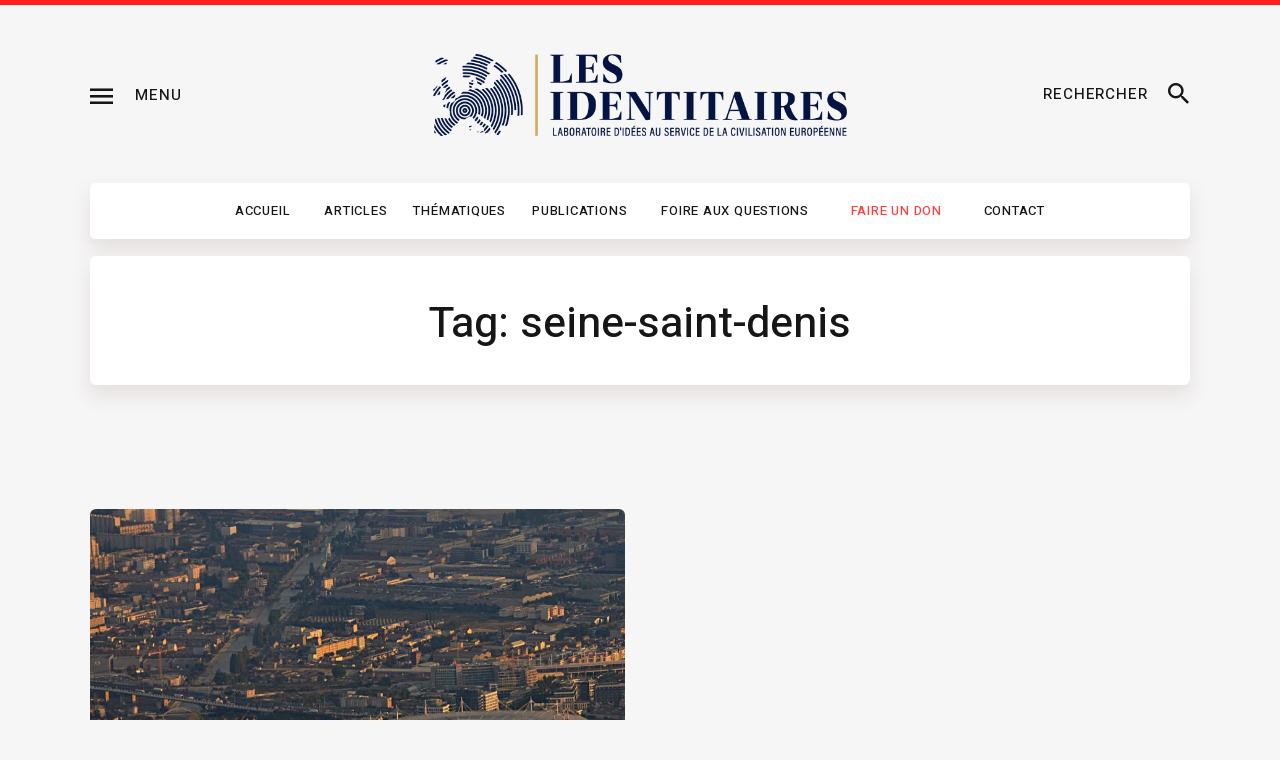

--- FILE ---
content_type: text/html; charset=UTF-8
request_url: https://les-identitaires.fr/etiquette/seine-saint-denis/
body_size: 16580
content:
<!DOCTYPE html>
<html lang="fr-FR" class="no-js
									 scheme_default										">
<head>
			<meta charset="UTF-8">
		<meta name="viewport" content="width=device-width, initial-scale=1, maximum-scale=1">
		<meta name="format-detection" content="telephone=no">
		<link rel="profile" href="//gmpg.org/xfn/11">
		<link rel="pingback" href="https://les-identitaires.fr/xmlrpc.php">
		<meta name='robots' content='index, follow, max-image-preview:large, max-snippet:-1, max-video-preview:-1' />

	<!-- This site is optimized with the Yoast SEO plugin v20.6 - https://yoast.com/wordpress/plugins/seo/ -->
	<title>Archives des seine-saint-denis - Les Identitaires</title>
	<link rel="canonical" href="https://les-identitaires.fr/etiquette/seine-saint-denis/" />
	<meta property="og:locale" content="fr_FR" />
	<meta property="og:type" content="article" />
	<meta property="og:title" content="Archives des seine-saint-denis - Les Identitaires" />
	<meta property="og:url" content="https://les-identitaires.fr/etiquette/seine-saint-denis/" />
	<meta property="og:site_name" content="Les Identitaires" />
	<meta name="twitter:card" content="summary_large_image" />
	<meta name="twitter:site" content="@les_ids" />
	<script type="application/ld+json" class="yoast-schema-graph">{"@context":"https://schema.org","@graph":[{"@type":"CollectionPage","@id":"https://les-identitaires.fr/etiquette/seine-saint-denis/","url":"https://les-identitaires.fr/etiquette/seine-saint-denis/","name":"Archives des seine-saint-denis - Les Identitaires","isPartOf":{"@id":"https://les-identitaires.fr/#website"},"primaryImageOfPage":{"@id":"https://les-identitaires.fr/etiquette/seine-saint-denis/#primaryimage"},"image":{"@id":"https://les-identitaires.fr/etiquette/seine-saint-denis/#primaryimage"},"thumbnailUrl":"https://les-identitaires.fr/wp-content/uploads/2022/05/stadedefrance.jpg","breadcrumb":{"@id":"https://les-identitaires.fr/etiquette/seine-saint-denis/#breadcrumb"},"inLanguage":"fr-FR"},{"@type":"ImageObject","inLanguage":"fr-FR","@id":"https://les-identitaires.fr/etiquette/seine-saint-denis/#primaryimage","url":"https://les-identitaires.fr/wp-content/uploads/2022/05/stadedefrance.jpg","contentUrl":"https://les-identitaires.fr/wp-content/uploads/2022/05/stadedefrance.jpg","width":1280,"height":720},{"@type":"BreadcrumbList","@id":"https://les-identitaires.fr/etiquette/seine-saint-denis/#breadcrumb","itemListElement":[{"@type":"ListItem","position":1,"name":"Accueil","item":"https://les-identitaires.fr/"},{"@type":"ListItem","position":2,"name":"seine-saint-denis"}]},{"@type":"WebSite","@id":"https://les-identitaires.fr/#website","url":"https://les-identitaires.fr/","name":"Les Identitaires","description":"Laboratoire d&#039;idées au service de la civilisation européenne","publisher":{"@id":"https://les-identitaires.fr/#organization"},"potentialAction":[{"@type":"SearchAction","target":{"@type":"EntryPoint","urlTemplate":"https://les-identitaires.fr/?s={search_term_string}"},"query-input":"required name=search_term_string"}],"inLanguage":"fr-FR"},{"@type":"Organization","@id":"https://les-identitaires.fr/#organization","name":"Les Identitaires","url":"https://les-identitaires.fr/","logo":{"@type":"ImageObject","inLanguage":"fr-FR","@id":"https://les-identitaires.fr/#/schema/logo/image/","url":"https://les-identitaires.fr/wp-content/uploads/2019/10/LesIDS-logo2019v2.jpg","contentUrl":"https://les-identitaires.fr/wp-content/uploads/2019/10/LesIDS-logo2019v2.jpg","width":1300,"height":355,"caption":"Les Identitaires"},"image":{"@id":"https://les-identitaires.fr/#/schema/logo/image/"},"sameAs":["https://twitter.com/les_ids","https://www.youtube.com/channel/UCpXCfMn2gE_9zYrREWHmLcQ","https://fr.wikipedia.org/wiki/Les_Identitaires"]}]}</script>
	<!-- / Yoast SEO plugin. -->


<link rel='dns-prefetch' href='//fonts.googleapis.com' />
<link rel="alternate" type="application/rss+xml" title="Les Identitaires &raquo; Flux" href="https://les-identitaires.fr/feed/" />
<link rel="alternate" type="application/rss+xml" title="Les Identitaires &raquo; Flux des commentaires" href="https://les-identitaires.fr/comments/feed/" />
<link rel="alternate" type="application/rss+xml" title="Les Identitaires &raquo; Flux de l’étiquette seine-saint-denis" href="https://les-identitaires.fr/etiquette/seine-saint-denis/feed/" />
<meta property="og:site_name" content="Les Identitaires" />
			<meta property="og:description" content="Laboratoire d&#039;idées au service de la civilisation européenne" />
			<meta property="og:type" content="website" />				<meta property="og:image" content="//les-identitaires.fr/wp-content/uploads/2022/10/cropped-Logo_Les_Identitaires_fondtransparent_rectangle.png" />
				<script type="text/javascript">
window._wpemojiSettings = {"baseUrl":"https:\/\/s.w.org\/images\/core\/emoji\/14.0.0\/72x72\/","ext":".png","svgUrl":"https:\/\/s.w.org\/images\/core\/emoji\/14.0.0\/svg\/","svgExt":".svg","source":{"concatemoji":"https:\/\/les-identitaires.fr\/wp-includes\/js\/wp-emoji-release.min.js?ver=6.2.8"}};
/*! This file is auto-generated */
!function(e,a,t){var n,r,o,i=a.createElement("canvas"),p=i.getContext&&i.getContext("2d");function s(e,t){p.clearRect(0,0,i.width,i.height),p.fillText(e,0,0);e=i.toDataURL();return p.clearRect(0,0,i.width,i.height),p.fillText(t,0,0),e===i.toDataURL()}function c(e){var t=a.createElement("script");t.src=e,t.defer=t.type="text/javascript",a.getElementsByTagName("head")[0].appendChild(t)}for(o=Array("flag","emoji"),t.supports={everything:!0,everythingExceptFlag:!0},r=0;r<o.length;r++)t.supports[o[r]]=function(e){if(p&&p.fillText)switch(p.textBaseline="top",p.font="600 32px Arial",e){case"flag":return s("\ud83c\udff3\ufe0f\u200d\u26a7\ufe0f","\ud83c\udff3\ufe0f\u200b\u26a7\ufe0f")?!1:!s("\ud83c\uddfa\ud83c\uddf3","\ud83c\uddfa\u200b\ud83c\uddf3")&&!s("\ud83c\udff4\udb40\udc67\udb40\udc62\udb40\udc65\udb40\udc6e\udb40\udc67\udb40\udc7f","\ud83c\udff4\u200b\udb40\udc67\u200b\udb40\udc62\u200b\udb40\udc65\u200b\udb40\udc6e\u200b\udb40\udc67\u200b\udb40\udc7f");case"emoji":return!s("\ud83e\udef1\ud83c\udffb\u200d\ud83e\udef2\ud83c\udfff","\ud83e\udef1\ud83c\udffb\u200b\ud83e\udef2\ud83c\udfff")}return!1}(o[r]),t.supports.everything=t.supports.everything&&t.supports[o[r]],"flag"!==o[r]&&(t.supports.everythingExceptFlag=t.supports.everythingExceptFlag&&t.supports[o[r]]);t.supports.everythingExceptFlag=t.supports.everythingExceptFlag&&!t.supports.flag,t.DOMReady=!1,t.readyCallback=function(){t.DOMReady=!0},t.supports.everything||(n=function(){t.readyCallback()},a.addEventListener?(a.addEventListener("DOMContentLoaded",n,!1),e.addEventListener("load",n,!1)):(e.attachEvent("onload",n),a.attachEvent("onreadystatechange",function(){"complete"===a.readyState&&t.readyCallback()})),(e=t.source||{}).concatemoji?c(e.concatemoji):e.wpemoji&&e.twemoji&&(c(e.twemoji),c(e.wpemoji)))}(window,document,window._wpemojiSettings);
</script>
<style type="text/css">
img.wp-smiley,
img.emoji {
	display: inline !important;
	border: none !important;
	box-shadow: none !important;
	height: 1em !important;
	width: 1em !important;
	margin: 0 0.07em !important;
	vertical-align: -0.1em !important;
	background: none !important;
	padding: 0 !important;
}
</style>
	<link property="stylesheet" rel='stylesheet' id='blabber-font-google_fonts-css' href='//fonts.googleapis.com/css?family=Heebo:100,300,400,500,700,800,900&#038;subset=latin,latin-ext' type='text/css' media='all' />
<link property="stylesheet" rel='stylesheet' id='wp-block-library-css' href='https://les-identitaires.fr/wp-includes/css/dist/block-library/style.min.css?ver=6.2.8' type='text/css' media='all' />
<link property="stylesheet" rel='stylesheet' id='civist_blocks_style-css' href='https://les-identitaires.fr/wp-content/plugins/civist/civist-wordpress-blocks-embed.css?ver=1d27f33875df574263e7' type='text/css' media='all' />
<link property="stylesheet" rel='stylesheet' id='classic-theme-styles-css' href='https://les-identitaires.fr/wp-includes/css/classic-themes.min.css?ver=6.2.8' type='text/css' media='all' />
<style id='global-styles-inline-css' type='text/css'>
body{--wp--preset--color--black: #000000;--wp--preset--color--cyan-bluish-gray: #abb8c3;--wp--preset--color--white: #ffffff;--wp--preset--color--pale-pink: #f78da7;--wp--preset--color--vivid-red: #cf2e2e;--wp--preset--color--luminous-vivid-orange: #ff6900;--wp--preset--color--luminous-vivid-amber: #fcb900;--wp--preset--color--light-green-cyan: #7bdcb5;--wp--preset--color--vivid-green-cyan: #00d084;--wp--preset--color--pale-cyan-blue: #8ed1fc;--wp--preset--color--vivid-cyan-blue: #0693e3;--wp--preset--color--vivid-purple: #9b51e0;--wp--preset--color--bg-color: #f6f6f6;--wp--preset--color--bd-color: #e8e8e8;--wp--preset--color--text-dark: #161616;--wp--preset--color--text-light: #989898;--wp--preset--color--text-link: #031342;--wp--preset--color--text-hover: #161616;--wp--preset--color--text-link-2: #e2e2e2;--wp--preset--color--text-hover-2: #8be77c;--wp--preset--color--text-link-3: #ddb837;--wp--preset--color--text-hover-3: #eec432;--wp--preset--gradient--vivid-cyan-blue-to-vivid-purple: linear-gradient(135deg,rgba(6,147,227,1) 0%,rgb(155,81,224) 100%);--wp--preset--gradient--light-green-cyan-to-vivid-green-cyan: linear-gradient(135deg,rgb(122,220,180) 0%,rgb(0,208,130) 100%);--wp--preset--gradient--luminous-vivid-amber-to-luminous-vivid-orange: linear-gradient(135deg,rgba(252,185,0,1) 0%,rgba(255,105,0,1) 100%);--wp--preset--gradient--luminous-vivid-orange-to-vivid-red: linear-gradient(135deg,rgba(255,105,0,1) 0%,rgb(207,46,46) 100%);--wp--preset--gradient--very-light-gray-to-cyan-bluish-gray: linear-gradient(135deg,rgb(238,238,238) 0%,rgb(169,184,195) 100%);--wp--preset--gradient--cool-to-warm-spectrum: linear-gradient(135deg,rgb(74,234,220) 0%,rgb(151,120,209) 20%,rgb(207,42,186) 40%,rgb(238,44,130) 60%,rgb(251,105,98) 80%,rgb(254,248,76) 100%);--wp--preset--gradient--blush-light-purple: linear-gradient(135deg,rgb(255,206,236) 0%,rgb(152,150,240) 100%);--wp--preset--gradient--blush-bordeaux: linear-gradient(135deg,rgb(254,205,165) 0%,rgb(254,45,45) 50%,rgb(107,0,62) 100%);--wp--preset--gradient--luminous-dusk: linear-gradient(135deg,rgb(255,203,112) 0%,rgb(199,81,192) 50%,rgb(65,88,208) 100%);--wp--preset--gradient--pale-ocean: linear-gradient(135deg,rgb(255,245,203) 0%,rgb(182,227,212) 50%,rgb(51,167,181) 100%);--wp--preset--gradient--electric-grass: linear-gradient(135deg,rgb(202,248,128) 0%,rgb(113,206,126) 100%);--wp--preset--gradient--midnight: linear-gradient(135deg,rgb(2,3,129) 0%,rgb(40,116,252) 100%);--wp--preset--duotone--dark-grayscale: url('#wp-duotone-dark-grayscale');--wp--preset--duotone--grayscale: url('#wp-duotone-grayscale');--wp--preset--duotone--purple-yellow: url('#wp-duotone-purple-yellow');--wp--preset--duotone--blue-red: url('#wp-duotone-blue-red');--wp--preset--duotone--midnight: url('#wp-duotone-midnight');--wp--preset--duotone--magenta-yellow: url('#wp-duotone-magenta-yellow');--wp--preset--duotone--purple-green: url('#wp-duotone-purple-green');--wp--preset--duotone--blue-orange: url('#wp-duotone-blue-orange');--wp--preset--font-size--small: 13px;--wp--preset--font-size--medium: 20px;--wp--preset--font-size--large: 36px;--wp--preset--font-size--x-large: 42px;--wp--preset--spacing--20: 0.44rem;--wp--preset--spacing--30: 0.67rem;--wp--preset--spacing--40: 1rem;--wp--preset--spacing--50: 1.5rem;--wp--preset--spacing--60: 2.25rem;--wp--preset--spacing--70: 3.38rem;--wp--preset--spacing--80: 5.06rem;--wp--preset--shadow--natural: 6px 6px 9px rgba(0, 0, 0, 0.2);--wp--preset--shadow--deep: 12px 12px 50px rgba(0, 0, 0, 0.4);--wp--preset--shadow--sharp: 6px 6px 0px rgba(0, 0, 0, 0.2);--wp--preset--shadow--outlined: 6px 6px 0px -3px rgba(255, 255, 255, 1), 6px 6px rgba(0, 0, 0, 1);--wp--preset--shadow--crisp: 6px 6px 0px rgba(0, 0, 0, 1);}:where(.is-layout-flex){gap: 0.5em;}body .is-layout-flow > .alignleft{float: left;margin-inline-start: 0;margin-inline-end: 2em;}body .is-layout-flow > .alignright{float: right;margin-inline-start: 2em;margin-inline-end: 0;}body .is-layout-flow > .aligncenter{margin-left: auto !important;margin-right: auto !important;}body .is-layout-constrained > .alignleft{float: left;margin-inline-start: 0;margin-inline-end: 2em;}body .is-layout-constrained > .alignright{float: right;margin-inline-start: 2em;margin-inline-end: 0;}body .is-layout-constrained > .aligncenter{margin-left: auto !important;margin-right: auto !important;}body .is-layout-constrained > :where(:not(.alignleft):not(.alignright):not(.alignfull)){max-width: var(--wp--style--global--content-size);margin-left: auto !important;margin-right: auto !important;}body .is-layout-constrained > .alignwide{max-width: var(--wp--style--global--wide-size);}body .is-layout-flex{display: flex;}body .is-layout-flex{flex-wrap: wrap;align-items: center;}body .is-layout-flex > *{margin: 0;}:where(.wp-block-columns.is-layout-flex){gap: 2em;}.has-black-color{color: var(--wp--preset--color--black) !important;}.has-cyan-bluish-gray-color{color: var(--wp--preset--color--cyan-bluish-gray) !important;}.has-white-color{color: var(--wp--preset--color--white) !important;}.has-pale-pink-color{color: var(--wp--preset--color--pale-pink) !important;}.has-vivid-red-color{color: var(--wp--preset--color--vivid-red) !important;}.has-luminous-vivid-orange-color{color: var(--wp--preset--color--luminous-vivid-orange) !important;}.has-luminous-vivid-amber-color{color: var(--wp--preset--color--luminous-vivid-amber) !important;}.has-light-green-cyan-color{color: var(--wp--preset--color--light-green-cyan) !important;}.has-vivid-green-cyan-color{color: var(--wp--preset--color--vivid-green-cyan) !important;}.has-pale-cyan-blue-color{color: var(--wp--preset--color--pale-cyan-blue) !important;}.has-vivid-cyan-blue-color{color: var(--wp--preset--color--vivid-cyan-blue) !important;}.has-vivid-purple-color{color: var(--wp--preset--color--vivid-purple) !important;}.has-black-background-color{background-color: var(--wp--preset--color--black) !important;}.has-cyan-bluish-gray-background-color{background-color: var(--wp--preset--color--cyan-bluish-gray) !important;}.has-white-background-color{background-color: var(--wp--preset--color--white) !important;}.has-pale-pink-background-color{background-color: var(--wp--preset--color--pale-pink) !important;}.has-vivid-red-background-color{background-color: var(--wp--preset--color--vivid-red) !important;}.has-luminous-vivid-orange-background-color{background-color: var(--wp--preset--color--luminous-vivid-orange) !important;}.has-luminous-vivid-amber-background-color{background-color: var(--wp--preset--color--luminous-vivid-amber) !important;}.has-light-green-cyan-background-color{background-color: var(--wp--preset--color--light-green-cyan) !important;}.has-vivid-green-cyan-background-color{background-color: var(--wp--preset--color--vivid-green-cyan) !important;}.has-pale-cyan-blue-background-color{background-color: var(--wp--preset--color--pale-cyan-blue) !important;}.has-vivid-cyan-blue-background-color{background-color: var(--wp--preset--color--vivid-cyan-blue) !important;}.has-vivid-purple-background-color{background-color: var(--wp--preset--color--vivid-purple) !important;}.has-black-border-color{border-color: var(--wp--preset--color--black) !important;}.has-cyan-bluish-gray-border-color{border-color: var(--wp--preset--color--cyan-bluish-gray) !important;}.has-white-border-color{border-color: var(--wp--preset--color--white) !important;}.has-pale-pink-border-color{border-color: var(--wp--preset--color--pale-pink) !important;}.has-vivid-red-border-color{border-color: var(--wp--preset--color--vivid-red) !important;}.has-luminous-vivid-orange-border-color{border-color: var(--wp--preset--color--luminous-vivid-orange) !important;}.has-luminous-vivid-amber-border-color{border-color: var(--wp--preset--color--luminous-vivid-amber) !important;}.has-light-green-cyan-border-color{border-color: var(--wp--preset--color--light-green-cyan) !important;}.has-vivid-green-cyan-border-color{border-color: var(--wp--preset--color--vivid-green-cyan) !important;}.has-pale-cyan-blue-border-color{border-color: var(--wp--preset--color--pale-cyan-blue) !important;}.has-vivid-cyan-blue-border-color{border-color: var(--wp--preset--color--vivid-cyan-blue) !important;}.has-vivid-purple-border-color{border-color: var(--wp--preset--color--vivid-purple) !important;}.has-vivid-cyan-blue-to-vivid-purple-gradient-background{background: var(--wp--preset--gradient--vivid-cyan-blue-to-vivid-purple) !important;}.has-light-green-cyan-to-vivid-green-cyan-gradient-background{background: var(--wp--preset--gradient--light-green-cyan-to-vivid-green-cyan) !important;}.has-luminous-vivid-amber-to-luminous-vivid-orange-gradient-background{background: var(--wp--preset--gradient--luminous-vivid-amber-to-luminous-vivid-orange) !important;}.has-luminous-vivid-orange-to-vivid-red-gradient-background{background: var(--wp--preset--gradient--luminous-vivid-orange-to-vivid-red) !important;}.has-very-light-gray-to-cyan-bluish-gray-gradient-background{background: var(--wp--preset--gradient--very-light-gray-to-cyan-bluish-gray) !important;}.has-cool-to-warm-spectrum-gradient-background{background: var(--wp--preset--gradient--cool-to-warm-spectrum) !important;}.has-blush-light-purple-gradient-background{background: var(--wp--preset--gradient--blush-light-purple) !important;}.has-blush-bordeaux-gradient-background{background: var(--wp--preset--gradient--blush-bordeaux) !important;}.has-luminous-dusk-gradient-background{background: var(--wp--preset--gradient--luminous-dusk) !important;}.has-pale-ocean-gradient-background{background: var(--wp--preset--gradient--pale-ocean) !important;}.has-electric-grass-gradient-background{background: var(--wp--preset--gradient--electric-grass) !important;}.has-midnight-gradient-background{background: var(--wp--preset--gradient--midnight) !important;}.has-small-font-size{font-size: var(--wp--preset--font-size--small) !important;}.has-medium-font-size{font-size: var(--wp--preset--font-size--medium) !important;}.has-large-font-size{font-size: var(--wp--preset--font-size--large) !important;}.has-x-large-font-size{font-size: var(--wp--preset--font-size--x-large) !important;}
.wp-block-navigation a:where(:not(.wp-element-button)){color: inherit;}
:where(.wp-block-columns.is-layout-flex){gap: 2em;}
.wp-block-pullquote{font-size: 1.5em;line-height: 1.6;}
</style>
<link property="stylesheet" rel='stylesheet' id='contact-form-7-css' href='https://les-identitaires.fr/wp-content/plugins/contact-form-7/includes/css/styles.css?ver=5.7.6' type='text/css' media='all' />
<link property="stylesheet" rel='stylesheet' id='trx_addons-icons-css' href='https://les-identitaires.fr/wp-content/plugins/trx_addons/css/font-icons/css/trx_addons_icons.css' type='text/css' media='all' />
<link property="stylesheet" rel='stylesheet' id='jquery-swiper-css' href='https://les-identitaires.fr/wp-content/plugins/trx_addons/js/swiper/swiper.min.css' type='text/css' media='all' />
<link property="stylesheet" rel='stylesheet' id='magnific-popup-css' href='https://les-identitaires.fr/wp-content/plugins/trx_addons/js/magnific/magnific-popup.min.css' type='text/css' media='all' />
<link property="stylesheet" rel='stylesheet' id='trx_addons-css' href='https://les-identitaires.fr/wp-content/plugins/trx_addons/css/__styles.css' type='text/css' media='all' />
<link property="stylesheet" rel='stylesheet' id='trx_addons-animation-css' href='https://les-identitaires.fr/wp-content/plugins/trx_addons/css/trx_addons.animation.css' type='text/css' media='all' />
<link property="stylesheet" rel='stylesheet' id='trx-popup-style-css' href='https://les-identitaires.fr/wp-content/plugins/trx_popup/css/style.css' type='text/css' media='all' />
<link property="stylesheet" rel='stylesheet' id='trx-popup-custom-css' href='https://les-identitaires.fr/wp-content/plugins/trx_popup/css/custom.css' type='text/css' media='all' />
<link property="stylesheet" rel='stylesheet' id='trx-popup-stylesheet-css' href='https://les-identitaires.fr/wp-content/plugins/trx_popup/css/fonts/Inter/stylesheet.css' type='text/css' media='all' />
<link property="stylesheet" rel='stylesheet' id='trx_socials-icons-css' href='https://les-identitaires.fr/wp-content/plugins/trx_socials/assets/css/font_icons/css/trx_socials_icons.css' type='text/css' media='all' />
<link property="stylesheet" rel='stylesheet' id='trx_socials-widget_instagram-css' href='https://les-identitaires.fr/wp-content/plugins/trx_socials/widgets/instagram/instagram.css' type='text/css' media='all' />
<link property="stylesheet" rel='stylesheet' id='trp-language-switcher-style-css' href='https://les-identitaires.fr/wp-content/plugins/translatepress-multilingual/assets/css/trp-language-switcher.css?ver=2.5.1' type='text/css' media='all' />
<link property="stylesheet" rel='stylesheet' id='elementor-icons-css' href='https://les-identitaires.fr/wp-content/plugins/elementor/assets/lib/eicons/css/elementor-icons.min.css?ver=5.18.0' type='text/css' media='all' />
<link property="stylesheet" rel='stylesheet' id='elementor-frontend-legacy-css' href='https://les-identitaires.fr/wp-content/plugins/elementor/assets/css/frontend-legacy.min.css?ver=3.12.2' type='text/css' media='all' />
<link property="stylesheet" rel='stylesheet' id='elementor-frontend-css' href='https://les-identitaires.fr/wp-content/plugins/elementor/assets/css/frontend.min.css?ver=3.12.2' type='text/css' media='all' />
<style id='elementor-frontend-inline-css' type='text/css'>
.elementor-kit-51725{--e-global-color-primary:#6EC1E4;--e-global-color-secondary:#54595F;--e-global-color-text:#7A7A7A;--e-global-color-accent:#61CE70;--e-global-color-c834b02:#D1AB56;--e-global-color-c2fa40c:#161616;--e-global-typography-primary-font-family:"Roboto";--e-global-typography-primary-font-weight:600;--e-global-typography-secondary-font-family:"Roboto Slab";--e-global-typography-secondary-font-weight:400;--e-global-typography-text-font-family:"Roboto";--e-global-typography-text-font-weight:400;--e-global-typography-accent-font-family:"Roboto";--e-global-typography-accent-font-weight:500;--e-global-typography-d2d4675-font-family:"Rubik";--e-global-typography-c2ee7e9-font-family:"Rubik";--e-global-typography-c2ee7e9-font-size:16px;--e-global-typography-6e1d215-font-family:"Rubik";--e-global-typography-6e1d215-font-size:20px;--e-global-typography-6e1d215-font-weight:600;--e-global-typography-6e1d215-line-height:1em;}.elementor-section.elementor-section-boxed > .elementor-container{max-width:1140px;}.e-con{--container-max-width:1140px;}.elementor-widget:not(:last-child){margin-bottom:20px;}.elementor-element{--widgets-spacing:20px;}{}h1.entry-title{display:var(--page-title-display);}@media(max-width:1024px){.elementor-section.elementor-section-boxed > .elementor-container{max-width:1024px;}.e-con{--container-max-width:1024px;}}@media(max-width:767px){.elementor-section.elementor-section-boxed > .elementor-container{max-width:767px;}.e-con{--container-max-width:767px;}}
</style>
<link property="stylesheet" rel='stylesheet' id='swiper-css' href='https://les-identitaires.fr/wp-content/plugins/elementor/assets/lib/swiper/css/swiper.min.css?ver=5.3.6' type='text/css' media='all' />
<link property="stylesheet" rel='stylesheet' id='font-awesome-5-all-css' href='https://les-identitaires.fr/wp-content/plugins/elementor/assets/lib/font-awesome/css/all.min.css?ver=3.12.2' type='text/css' media='all' />
<link property="stylesheet" rel='stylesheet' id='font-awesome-4-shim-css' href='https://les-identitaires.fr/wp-content/plugins/elementor/assets/lib/font-awesome/css/v4-shims.min.css?ver=3.12.2' type='text/css' media='all' />
<link property="stylesheet" rel='stylesheet' id='google-fonts-1-css' href='https://fonts.googleapis.com/css?family=Roboto%3A100%2C100italic%2C200%2C200italic%2C300%2C300italic%2C400%2C400italic%2C500%2C500italic%2C600%2C600italic%2C700%2C700italic%2C800%2C800italic%2C900%2C900italic%7CRoboto+Slab%3A100%2C100italic%2C200%2C200italic%2C300%2C300italic%2C400%2C400italic%2C500%2C500italic%2C600%2C600italic%2C700%2C700italic%2C800%2C800italic%2C900%2C900italic%7CRubik%3A100%2C100italic%2C200%2C200italic%2C300%2C300italic%2C400%2C400italic%2C500%2C500italic%2C600%2C600italic%2C700%2C700italic%2C800%2C800italic%2C900%2C900italic&#038;display=auto&#038;ver=6.2.8' type='text/css' media='all' />
<link property="stylesheet" rel='stylesheet' id='wpgdprc-front-css-css' href='https://les-identitaires.fr/wp-content/plugins/wp-gdpr-compliance/Assets/css/front.css?ver=1682592951' type='text/css' media='all' />
<style id='wpgdprc-front-css-inline-css' type='text/css'>
:root{--wp-gdpr--bar--background-color: #000000;--wp-gdpr--bar--color: #ffffff;--wp-gdpr--button--background-color: #000000;--wp-gdpr--button--background-color--darken: #000000;--wp-gdpr--button--color: #ffffff;}
</style>
<link property="stylesheet" rel='stylesheet' id='fontello-icons-css' href='https://les-identitaires.fr/wp-content/themes/blabber/css/font-icons/css/fontello.css' type='text/css' media='all' />
<link property="stylesheet" rel='stylesheet' id='blabber-main-css' href='https://les-identitaires.fr/wp-content/themes/blabber/style.css' type='text/css' media='all' />
<link property="stylesheet" rel='stylesheet' id='mediaelement-css' href='https://les-identitaires.fr/wp-includes/js/mediaelement/mediaelementplayer-legacy.min.css?ver=4.2.17' type='text/css' media='all' />
<link property="stylesheet" rel='stylesheet' id='wp-mediaelement-css' href='https://les-identitaires.fr/wp-includes/js/mediaelement/wp-mediaelement.min.css?ver=6.2.8' type='text/css' media='all' />
<link property="stylesheet" rel='stylesheet' id='blabber-plugins-css' href='https://les-identitaires.fr/wp-content/themes/blabber/css/__plugins.css' type='text/css' media='all' />
<link property="stylesheet" rel='stylesheet' id='blabber-skin-startup-css' href='https://les-identitaires.fr/wp-content/themes/blabber/skins/startup/skin.css' type='text/css' media='all' />
<link property="stylesheet" rel='stylesheet' id='blabber-custom-css' href='https://les-identitaires.fr/wp-content/themes/blabber/css/__custom.css' type='text/css' media='all' />
<link property="stylesheet" rel='stylesheet' id='blabber-color-default-css' href='https://les-identitaires.fr/wp-content/themes/blabber/css/__colors-default.css' type='text/css' media='all' />
<link property="stylesheet" rel='stylesheet' id='blabber-color-dark-css' href='https://les-identitaires.fr/wp-content/themes/blabber/css/__colors-dark.css' type='text/css' media='all' />
<link property="stylesheet" rel='stylesheet' id='trx_addons-responsive-css' href='https://les-identitaires.fr/wp-content/plugins/trx_addons/css/__responsive.css' type='text/css' media='all' />
<link property="stylesheet" rel='stylesheet' id='blabber-responsive-css' href='https://les-identitaires.fr/wp-content/themes/blabber/css/__responsive.css' type='text/css' media='all' />
<link property="stylesheet" rel='stylesheet' id='blabber-skin-startup-responsive-css' href='https://les-identitaires.fr/wp-content/themes/blabber/skins/startup/skin-responsive.css' type='text/css' media='all' />
<link rel="preconnect" href="https://fonts.gstatic.com/" crossorigin><script type='text/javascript' src='https://les-identitaires.fr/wp-includes/js/jquery/jquery.min.js?ver=3.6.4' id='jquery-core-js'></script>
<script type='text/javascript' src='https://les-identitaires.fr/wp-includes/js/jquery/jquery-migrate.min.js?ver=3.4.0' id='jquery-migrate-js'></script>
<script type='text/javascript' src='https://les-identitaires.fr/wp-content/plugins/elementor/assets/lib/font-awesome/js/v4-shims.min.js?ver=3.12.2' id='font-awesome-4-shim-js'></script>
<script type='text/javascript' id='wpgdprc-front-js-js-extra'>
/* <![CDATA[ */
var wpgdprcFront = {"ajaxUrl":"https:\/\/les-identitaires.fr\/wp-admin\/admin-ajax.php","ajaxNonce":"6a0cbcd3dc","ajaxArg":"security","pluginPrefix":"wpgdprc","blogId":"1","isMultiSite":"","locale":"fr_FR","showSignUpModal":"","showFormModal":"","cookieName":"wpgdprc-consent","consentVersion":"","path":"\/","prefix":"wpgdprc"};
/* ]]> */
</script>
<script type='text/javascript' defer="defer" src='https://les-identitaires.fr/wp-content/plugins/wp-gdpr-compliance/Assets/js/front.min.js?ver=1682592951' id='wpgdprc-front-js-js'></script>
<link rel="https://api.w.org/" href="https://les-identitaires.fr/wp-json/" /><link rel="alternate" type="application/json" href="https://les-identitaires.fr/wp-json/wp/v2/tags/512" /><link rel="EditURI" type="application/rsd+xml" title="RSD" href="https://les-identitaires.fr/xmlrpc.php?rsd" />
<link rel="wlwmanifest" type="application/wlwmanifest+xml" href="https://les-identitaires.fr/wp-includes/wlwmanifest.xml" />
<meta name="generator" content="WordPress 6.2.8" />
<link rel="alternate" hreflang="fr-FR" href="https://les-identitaires.fr/etiquette/seine-saint-denis/"/>
<link rel="alternate" hreflang="fr" href="https://les-identitaires.fr/etiquette/seine-saint-denis/"/>
<meta name="generator" content="Elementor 3.12.2; features: a11y_improvements, additional_custom_breakpoints; settings: css_print_method-internal, google_font-enabled, font_display-auto">
<link rel="icon" href="https://les-identitaires.fr/wp-content/uploads/2022/11/cropped-Logo_Les_Identitaires_fondtransparent_rectangle-32x32.png" sizes="32x32" />
<link rel="icon" href="https://les-identitaires.fr/wp-content/uploads/2022/11/cropped-Logo_Les_Identitaires_fondtransparent_rectangle-192x192.png" sizes="192x192" />
<link rel="apple-touch-icon" href="https://les-identitaires.fr/wp-content/uploads/2022/11/cropped-Logo_Les_Identitaires_fondtransparent_rectangle-180x180.png" />
<meta name="msapplication-TileImage" content="https://les-identitaires.fr/wp-content/uploads/2022/11/cropped-Logo_Les_Identitaires_fondtransparent_rectangle-270x270.png" />
		<style type="text/css" id="wp-custom-css">
			/* Accueil > Section "Communiqués" */

.scheme_dark .sc_blogger_item_default.sc_blogger_item_on_plate .sc_blogger_item_body, .scheme_dark .sc_blogger_item_list.sc_blogger_item_on_plate .sc_blogger_item_body, .scheme_dark .sc_blogger_item_wide.sc_blogger_item_on_plate{
	background-color:#031342;
}


/* Footer */

.scheme_default .footer_copyright_inner{
	background-color:#15234D;
}

.scheme_default .footer_copyright_inner .copyright_text{
	color:#D1AB56;
}
.scheme_default .footer_copyright_inner .copyright_text a{
	color:#fff;
}

/* FAQ */

.elementor-51200 .elementor-element.elementor-element-35b863e9 > .elementor-widget-container{
	border-radius:15px!important;
}

.elementor-accordion{
	background-color:transparent!important;
}

.elementor-accordion-item{
box-shadow: 0px 0px 5px rgba(0, 0, 0, 0.2);;
	border-radius:15px!important;
	margin-bottom:30px;
}


/* MENU */
.scheme_default .sc_layouts_menu_popup .sc_layouts_menu_nav, .scheme_default .sc_layouts_menu_nav>li ul{
	background-color:#fff;
}

#menu-item-51749 a{
	color:#FF3F3E!important;
}

#menu-item-51750 a{
	color:#FF3F3E!important;
}

.scheme_default .sc_layouts_menu_popup .sc_layouts_menu_nav>li>a, .scheme_default .sc_layouts_menu_nav>li li>a:hover{
	color:#031342!important;
}
.scheme_default .sc_layouts_menu_nav>li li.current-menu-item>a, .scheme_default .sc_layouts_menu_nav>li li.current-menu-parent>a, .scheme_default .sc_layouts_menu_nav>li li.current-menu-ancestor>a{
	color:#031342!important;
}

.scheme_dark .menu_mobile_inner{
	background-color:#031342;
}

.scheme_dark a:hover{
	color:#D1AB56!important;
}


.menu_mobile .menu_mobile_nav_area li>a:active{
	color:#D1AB56!important;
}


/* NEWSLETTER */
.scheme_default form.mc4wp-form .mc4wp-form-fields input[type="submit"]{
	background-color:#D1AB56;
}

.scheme_default form.mc4wp-form .mc4wp-form-fields input[type="submit"]:hover{
	background-color:#051C61;
}

/* PETITION */

/* BOUTON SIGNER */
.forminator-ui#forminator-module-52150.forminator-design--flat .forminator-button-submit{
	border-radius:35px;
	background-color:#D1AB56!important;
font-variant-caps:all-small-caps	;
font-size:25px!important;
padding-left:20px!important;
padding-right:20px!important;
      margin: 0;
      position: relative;
      top: 50%;
      left: 50%;
      -ms-transform: translate(-50%, -50%);
      transform: translate(-50%, -50%);
	margin-top:20px;;
}



/* BOUTON PARTAGE */
.scheme_default .sc_button_default.color_style_link3, .scheme_default .color_style_link3 .sc_button_default, .scheme_default .sc_button.color_style_link3:not(.sc_button_simple):not(.sc_button_bordered):not(.sc_button_bg_image), .scheme_default .color_style_link3 .sc_button:not(.sc_button_simple):not(.sc_button_bordered):not(.sc_button_bg_image){
	border-radius:35px;
}

.scheme_default .sc_button_default.color_style_link3, .scheme_default .color_style_link3 .sc_button_default, .scheme_default .sc_button.color_style_link3:not(.sc_button_simple):not(.sc_button_bordered):not(.sc_button_bg_image), .scheme_default .color_style_link3 .sc_button:not(.sc_button_simple):not(.sc_button_bordered):not(.sc_button_bg_image){
	color:white;
		background-color:#051C61!important;

}

/* COMMENTAIRES */
.show_comments_wrap , .show_comments_single{
	display:none;
}

/* RESPONSIVE */

@media (max-width: 767px)
.elementor-section.elementor-section-boxed>.elementor-container, .body_style_boxed .elementor-section.elementor-section-boxed>.elementor-container, .body_style_fullwide.sidebar_hide .elementor-section.elementor-section-boxed>.elementor-container {
	max-width: 560px!important;
}

		</style>
		<style type="text/css" id="trx_addons-inline-styles-inline-css">.custom-logo-link,.sc_layouts_logo{font-size:1.5em}</style>
<style id="elementor-post-1435">.elementor-1435 .elementor-element.elementor-element-1fc27f01 > .elementor-container > .elementor-row > .elementor-column > .elementor-column-wrap > .elementor-widget-wrap{align-content:center;align-items:center;}.elementor-1435 .elementor-element.elementor-element-1fc27f01{border-style:solid;border-width:5px 0px 0px 0px;border-color:#fe1e1d;transition:background 0.3s, border 0.3s, border-radius 0.3s, box-shadow 0.3s;padding:26px 0px 24px 0px;}.elementor-1435 .elementor-element.elementor-element-1fc27f01 > .elementor-background-overlay{transition:background 0.3s, border-radius 0.3s, opacity 0.3s;}.elementor-1435 .elementor-element.elementor-element-4d6040a2 > .elementor-element-populated{text-align:center;}.elementor-1435 .elementor-element.elementor-element-7e786ba9 > .elementor-container > .elementor-row > .elementor-column > .elementor-column-wrap > .elementor-widget-wrap{align-content:center;align-items:center;}.elementor-1435 .elementor-element.elementor-element-6b908c44 > .elementor-container > .elementor-row > .elementor-column > .elementor-column-wrap > .elementor-widget-wrap{align-content:center;align-items:center;}.elementor-1435 .elementor-element.elementor-element-6b908c44{transition:background 0.3s, border 0.3s, border-radius 0.3s, box-shadow 0.3s;}.elementor-1435 .elementor-element.elementor-element-6b908c44 > .elementor-background-overlay{transition:background 0.3s, border-radius 0.3s, opacity 0.3s;}.elementor-1435 .elementor-element.elementor-element-78e7f0f8 > .elementor-element-populated{text-align:center;}.elementor-1435 .elementor-element.elementor-element-32352084:not(.elementor-motion-effects-element-type-background), .elementor-1435 .elementor-element.elementor-element-32352084 > .elementor-motion-effects-container > .elementor-motion-effects-layer{background-color:#ffffff;}.elementor-1435 .elementor-element.elementor-element-32352084, .elementor-1435 .elementor-element.elementor-element-32352084 > .elementor-background-overlay{border-radius:5px 5px 5px 5px;}.elementor-1435 .elementor-element.elementor-element-32352084{box-shadow:0px 10px 20px 0px rgba(143,101,101,0.16);transition:background 0.3s, border 0.3s, border-radius 0.3s, box-shadow 0.3s;padding:6px 0px 6px 0px;}.elementor-1435 .elementor-element.elementor-element-32352084 > .elementor-background-overlay{transition:background 0.3s, border-radius 0.3s, opacity 0.3s;}.elementor-1435 .elementor-element.elementor-element-11be4d91{transition:background 0.3s, border 0.3s, border-radius 0.3s, box-shadow 0.3s;margin-top:17px;margin-bottom:0px;}.elementor-1435 .elementor-element.elementor-element-11be4d91 > .elementor-background-overlay{transition:background 0.3s, border-radius 0.3s, opacity 0.3s;}.elementor-1435 .elementor-element.elementor-element-78a4cfe8 > .elementor-element-populated{transition:background 0.3s, border 0.3s, border-radius 0.3s, box-shadow 0.3s;}.elementor-1435 .elementor-element.elementor-element-78a4cfe8 > .elementor-element-populated > .elementor-background-overlay{transition:background 0.3s, border-radius 0.3s, opacity 0.3s;}.elementor-1435 .elementor-element.elementor-element-5b4998c{transition:background 0.3s, border 0.3s, border-radius 0.3s, box-shadow 0.3s;}.elementor-1435 .elementor-element.elementor-element-5b4998c > .elementor-background-overlay{transition:background 0.3s, border-radius 0.3s, opacity 0.3s;}.elementor-1435 .elementor-element.elementor-element-9e42a1b > .elementor-element-populated, .elementor-1435 .elementor-element.elementor-element-9e42a1b > .elementor-element-populated > .elementor-background-overlay, .elementor-1435 .elementor-element.elementor-element-9e42a1b > .elementor-background-slideshow{border-radius:5px 5px 5px 5px;}.elementor-1435 .elementor-element.elementor-element-4be49916 > .elementor-widget-container{border-radius:5px 5px 5px 5px;}@media(max-width:1024px){.elementor-1435 .elementor-element.elementor-element-1fc27f01{padding:25px 0px 22px 0px;}}@media(max-width:767px){.elementor-1435 .elementor-element.elementor-element-1fc27f01{padding:20px 0px 20px 0px;}.elementor-1435 .elementor-element.elementor-element-1c72be44{width:50%;}.elementor-1435 .elementor-element.elementor-element-4d6040a2{width:60%;}.elementor-1435 .elementor-element.elementor-element-13dfdb21{width:50%;}.elementor-1435 .elementor-element.elementor-element-13dfdb21 > .elementor-element-populated.elementor-column-wrap{padding:0px 0px 0px 0px;}.elementor-1435 .elementor-element.elementor-element-71e3c58 > .elementor-widget-container{padding:0px 0px 0px 0px;}.elementor-1435 .elementor-element.elementor-element-7e786ba9{padding:20px 0px 20px 0px;}.elementor-1435 .elementor-element.elementor-element-35c62ae2{width:50%;}.elementor-1435 .elementor-element.elementor-element-7ab652d6{width:50%;}.elementor-1435 .elementor-element.elementor-element-78e7f0f8{width:100%;}.elementor-1435 .elementor-element.elementor-element-11be4d91{margin-top:0px;margin-bottom:0px;}}@media(min-width:768px){.elementor-1435 .elementor-element.elementor-element-1c72be44{width:25%;}.elementor-1435 .elementor-element.elementor-element-4d6040a2{width:49.996%;}.elementor-1435 .elementor-element.elementor-element-13dfdb21{width:25%;}}@media(max-width:1024px) and (min-width:768px){.elementor-1435 .elementor-element.elementor-element-1c72be44{width:30%;}.elementor-1435 .elementor-element.elementor-element-4d6040a2{width:40%;}.elementor-1435 .elementor-element.elementor-element-13dfdb21{width:30%;}}</style>
<style>.elementor-1435 .elementor-element.elementor-element-1fc27f01 > .elementor-container > .elementor-row > .elementor-column > .elementor-column-wrap > .elementor-widget-wrap{align-content:center;align-items:center;}.elementor-1435 .elementor-element.elementor-element-1fc27f01{border-style:solid;border-width:5px 0px 0px 0px;border-color:#fe1e1d;transition:background 0.3s, border 0.3s, border-radius 0.3s, box-shadow 0.3s;padding:26px 0px 24px 0px;}.elementor-1435 .elementor-element.elementor-element-1fc27f01 > .elementor-background-overlay{transition:background 0.3s, border-radius 0.3s, opacity 0.3s;}.elementor-1435 .elementor-element.elementor-element-4d6040a2 > .elementor-element-populated{text-align:center;}.elementor-1435 .elementor-element.elementor-element-7e786ba9 > .elementor-container > .elementor-row > .elementor-column > .elementor-column-wrap > .elementor-widget-wrap{align-content:center;align-items:center;}.elementor-1435 .elementor-element.elementor-element-6b908c44 > .elementor-container > .elementor-row > .elementor-column > .elementor-column-wrap > .elementor-widget-wrap{align-content:center;align-items:center;}.elementor-1435 .elementor-element.elementor-element-6b908c44{transition:background 0.3s, border 0.3s, border-radius 0.3s, box-shadow 0.3s;}.elementor-1435 .elementor-element.elementor-element-6b908c44 > .elementor-background-overlay{transition:background 0.3s, border-radius 0.3s, opacity 0.3s;}.elementor-1435 .elementor-element.elementor-element-78e7f0f8 > .elementor-element-populated{text-align:center;}.elementor-1435 .elementor-element.elementor-element-32352084:not(.elementor-motion-effects-element-type-background), .elementor-1435 .elementor-element.elementor-element-32352084 > .elementor-motion-effects-container > .elementor-motion-effects-layer{background-color:#ffffff;}.elementor-1435 .elementor-element.elementor-element-32352084, .elementor-1435 .elementor-element.elementor-element-32352084 > .elementor-background-overlay{border-radius:5px 5px 5px 5px;}.elementor-1435 .elementor-element.elementor-element-32352084{box-shadow:0px 10px 20px 0px rgba(143,101,101,0.16);transition:background 0.3s, border 0.3s, border-radius 0.3s, box-shadow 0.3s;padding:6px 0px 6px 0px;}.elementor-1435 .elementor-element.elementor-element-32352084 > .elementor-background-overlay{transition:background 0.3s, border-radius 0.3s, opacity 0.3s;}.elementor-1435 .elementor-element.elementor-element-11be4d91{transition:background 0.3s, border 0.3s, border-radius 0.3s, box-shadow 0.3s;margin-top:17px;margin-bottom:0px;}.elementor-1435 .elementor-element.elementor-element-11be4d91 > .elementor-background-overlay{transition:background 0.3s, border-radius 0.3s, opacity 0.3s;}.elementor-1435 .elementor-element.elementor-element-78a4cfe8 > .elementor-element-populated{transition:background 0.3s, border 0.3s, border-radius 0.3s, box-shadow 0.3s;}.elementor-1435 .elementor-element.elementor-element-78a4cfe8 > .elementor-element-populated > .elementor-background-overlay{transition:background 0.3s, border-radius 0.3s, opacity 0.3s;}.elementor-1435 .elementor-element.elementor-element-5b4998c{transition:background 0.3s, border 0.3s, border-radius 0.3s, box-shadow 0.3s;}.elementor-1435 .elementor-element.elementor-element-5b4998c > .elementor-background-overlay{transition:background 0.3s, border-radius 0.3s, opacity 0.3s;}.elementor-1435 .elementor-element.elementor-element-9e42a1b > .elementor-element-populated, .elementor-1435 .elementor-element.elementor-element-9e42a1b > .elementor-element-populated > .elementor-background-overlay, .elementor-1435 .elementor-element.elementor-element-9e42a1b > .elementor-background-slideshow{border-radius:5px 5px 5px 5px;}.elementor-1435 .elementor-element.elementor-element-4be49916 > .elementor-widget-container{border-radius:5px 5px 5px 5px;}@media(max-width:1024px){.elementor-1435 .elementor-element.elementor-element-1fc27f01{padding:25px 0px 22px 0px;}}@media(max-width:767px){.elementor-1435 .elementor-element.elementor-element-1fc27f01{padding:20px 0px 20px 0px;}.elementor-1435 .elementor-element.elementor-element-1c72be44{width:50%;}.elementor-1435 .elementor-element.elementor-element-4d6040a2{width:60%;}.elementor-1435 .elementor-element.elementor-element-13dfdb21{width:50%;}.elementor-1435 .elementor-element.elementor-element-13dfdb21 > .elementor-element-populated.elementor-column-wrap{padding:0px 0px 0px 0px;}.elementor-1435 .elementor-element.elementor-element-71e3c58 > .elementor-widget-container{padding:0px 0px 0px 0px;}.elementor-1435 .elementor-element.elementor-element-7e786ba9{padding:20px 0px 20px 0px;}.elementor-1435 .elementor-element.elementor-element-35c62ae2{width:50%;}.elementor-1435 .elementor-element.elementor-element-7ab652d6{width:50%;}.elementor-1435 .elementor-element.elementor-element-78e7f0f8{width:100%;}.elementor-1435 .elementor-element.elementor-element-11be4d91{margin-top:0px;margin-bottom:0px;}}@media(min-width:768px){.elementor-1435 .elementor-element.elementor-element-1c72be44{width:25%;}.elementor-1435 .elementor-element.elementor-element-4d6040a2{width:49.996%;}.elementor-1435 .elementor-element.elementor-element-13dfdb21{width:25%;}}@media(max-width:1024px) and (min-width:768px){.elementor-1435 .elementor-element.elementor-element-1c72be44{width:30%;}.elementor-1435 .elementor-element.elementor-element-4d6040a2{width:40%;}.elementor-1435 .elementor-element.elementor-element-13dfdb21{width:30%;}}</style>
<link property="stylesheet" rel='stylesheet' id='e-animations-css' href='https://les-identitaires.fr/wp-content/plugins/elementor/assets/lib/animations/animations.min.css?ver=3.12.2' type='text/css' media='all' />
</head>

<body class="archive tag tag-seine-saint-denis tag-512 wp-custom-logo ua_chrome translatepress-fr_FR skin_startup body_tag scheme_default blog_mode_blog body_style_wide  is_stream blog_style_classic_2 sidebar_hide expand_content trx_addons_present header_type_custom header_style_header-custom-1435 header_position_default menu_style_top no_layout elementor-default elementor-kit-51725">
	
	<svg xmlns="http://www.w3.org/2000/svg" viewBox="0 0 0 0" width="0" height="0" focusable="false" role="none" style="visibility: hidden; position: absolute; left: -9999px; overflow: hidden;" ><defs><filter id="wp-duotone-dark-grayscale"><feColorMatrix color-interpolation-filters="sRGB" type="matrix" values=" .299 .587 .114 0 0 .299 .587 .114 0 0 .299 .587 .114 0 0 .299 .587 .114 0 0 " /><feComponentTransfer color-interpolation-filters="sRGB" ><feFuncR type="table" tableValues="0 0.49803921568627" /><feFuncG type="table" tableValues="0 0.49803921568627" /><feFuncB type="table" tableValues="0 0.49803921568627" /><feFuncA type="table" tableValues="1 1" /></feComponentTransfer><feComposite in2="SourceGraphic" operator="in" /></filter></defs></svg><svg xmlns="http://www.w3.org/2000/svg" viewBox="0 0 0 0" width="0" height="0" focusable="false" role="none" style="visibility: hidden; position: absolute; left: -9999px; overflow: hidden;" ><defs><filter id="wp-duotone-grayscale"><feColorMatrix color-interpolation-filters="sRGB" type="matrix" values=" .299 .587 .114 0 0 .299 .587 .114 0 0 .299 .587 .114 0 0 .299 .587 .114 0 0 " /><feComponentTransfer color-interpolation-filters="sRGB" ><feFuncR type="table" tableValues="0 1" /><feFuncG type="table" tableValues="0 1" /><feFuncB type="table" tableValues="0 1" /><feFuncA type="table" tableValues="1 1" /></feComponentTransfer><feComposite in2="SourceGraphic" operator="in" /></filter></defs></svg><svg xmlns="http://www.w3.org/2000/svg" viewBox="0 0 0 0" width="0" height="0" focusable="false" role="none" style="visibility: hidden; position: absolute; left: -9999px; overflow: hidden;" ><defs><filter id="wp-duotone-purple-yellow"><feColorMatrix color-interpolation-filters="sRGB" type="matrix" values=" .299 .587 .114 0 0 .299 .587 .114 0 0 .299 .587 .114 0 0 .299 .587 .114 0 0 " /><feComponentTransfer color-interpolation-filters="sRGB" ><feFuncR type="table" tableValues="0.54901960784314 0.98823529411765" /><feFuncG type="table" tableValues="0 1" /><feFuncB type="table" tableValues="0.71764705882353 0.25490196078431" /><feFuncA type="table" tableValues="1 1" /></feComponentTransfer><feComposite in2="SourceGraphic" operator="in" /></filter></defs></svg><svg xmlns="http://www.w3.org/2000/svg" viewBox="0 0 0 0" width="0" height="0" focusable="false" role="none" style="visibility: hidden; position: absolute; left: -9999px; overflow: hidden;" ><defs><filter id="wp-duotone-blue-red"><feColorMatrix color-interpolation-filters="sRGB" type="matrix" values=" .299 .587 .114 0 0 .299 .587 .114 0 0 .299 .587 .114 0 0 .299 .587 .114 0 0 " /><feComponentTransfer color-interpolation-filters="sRGB" ><feFuncR type="table" tableValues="0 1" /><feFuncG type="table" tableValues="0 0.27843137254902" /><feFuncB type="table" tableValues="0.5921568627451 0.27843137254902" /><feFuncA type="table" tableValues="1 1" /></feComponentTransfer><feComposite in2="SourceGraphic" operator="in" /></filter></defs></svg><svg xmlns="http://www.w3.org/2000/svg" viewBox="0 0 0 0" width="0" height="0" focusable="false" role="none" style="visibility: hidden; position: absolute; left: -9999px; overflow: hidden;" ><defs><filter id="wp-duotone-midnight"><feColorMatrix color-interpolation-filters="sRGB" type="matrix" values=" .299 .587 .114 0 0 .299 .587 .114 0 0 .299 .587 .114 0 0 .299 .587 .114 0 0 " /><feComponentTransfer color-interpolation-filters="sRGB" ><feFuncR type="table" tableValues="0 0" /><feFuncG type="table" tableValues="0 0.64705882352941" /><feFuncB type="table" tableValues="0 1" /><feFuncA type="table" tableValues="1 1" /></feComponentTransfer><feComposite in2="SourceGraphic" operator="in" /></filter></defs></svg><svg xmlns="http://www.w3.org/2000/svg" viewBox="0 0 0 0" width="0" height="0" focusable="false" role="none" style="visibility: hidden; position: absolute; left: -9999px; overflow: hidden;" ><defs><filter id="wp-duotone-magenta-yellow"><feColorMatrix color-interpolation-filters="sRGB" type="matrix" values=" .299 .587 .114 0 0 .299 .587 .114 0 0 .299 .587 .114 0 0 .299 .587 .114 0 0 " /><feComponentTransfer color-interpolation-filters="sRGB" ><feFuncR type="table" tableValues="0.78039215686275 1" /><feFuncG type="table" tableValues="0 0.94901960784314" /><feFuncB type="table" tableValues="0.35294117647059 0.47058823529412" /><feFuncA type="table" tableValues="1 1" /></feComponentTransfer><feComposite in2="SourceGraphic" operator="in" /></filter></defs></svg><svg xmlns="http://www.w3.org/2000/svg" viewBox="0 0 0 0" width="0" height="0" focusable="false" role="none" style="visibility: hidden; position: absolute; left: -9999px; overflow: hidden;" ><defs><filter id="wp-duotone-purple-green"><feColorMatrix color-interpolation-filters="sRGB" type="matrix" values=" .299 .587 .114 0 0 .299 .587 .114 0 0 .299 .587 .114 0 0 .299 .587 .114 0 0 " /><feComponentTransfer color-interpolation-filters="sRGB" ><feFuncR type="table" tableValues="0.65098039215686 0.40392156862745" /><feFuncG type="table" tableValues="0 1" /><feFuncB type="table" tableValues="0.44705882352941 0.4" /><feFuncA type="table" tableValues="1 1" /></feComponentTransfer><feComposite in2="SourceGraphic" operator="in" /></filter></defs></svg><svg xmlns="http://www.w3.org/2000/svg" viewBox="0 0 0 0" width="0" height="0" focusable="false" role="none" style="visibility: hidden; position: absolute; left: -9999px; overflow: hidden;" ><defs><filter id="wp-duotone-blue-orange"><feColorMatrix color-interpolation-filters="sRGB" type="matrix" values=" .299 .587 .114 0 0 .299 .587 .114 0 0 .299 .587 .114 0 0 .299 .587 .114 0 0 " /><feComponentTransfer color-interpolation-filters="sRGB" ><feFuncR type="table" tableValues="0.098039215686275 1" /><feFuncG type="table" tableValues="0 0.66274509803922" /><feFuncB type="table" tableValues="0.84705882352941 0.41960784313725" /><feFuncA type="table" tableValues="1 1" /></feComponentTransfer><feComposite in2="SourceGraphic" operator="in" /></filter></defs></svg>
	
	<div class="body_wrap">

		<div class="page_wrap">
			
						<a class="blabber_skip_link skip_to_content_link" href="#content_skip_link_anchor" tabindex="1">Skip to content</a>
						<a class="blabber_skip_link skip_to_footer_link" href="#footer_skip_link_anchor" tabindex="1">Skip to footer</a>
			
			<header class="top_panel top_panel_custom top_panel_custom_1435 top_panel_custom_header-single-post				 without_bg_image">
			<div data-elementor-type="cpt_layouts" data-elementor-id="1435" class="elementor elementor-1435">
						<div class="elementor-inner">
				<div class="elementor-section-wrap">
									<section class="elementor-section elementor-top-section elementor-element elementor-element-1fc27f01 elementor-section-content-middle sc_layouts_hide_on_mobile elementor-section-boxed elementor-section-height-default elementor-section-height-default" data-id="1fc27f01" data-element_type="section">
						<div class="elementor-container elementor-column-gap-extended">
							<div class="elementor-row">
					<div class="elementor-column elementor-col-33 elementor-top-column elementor-element elementor-element-1c72be44 sc_inner_width_none sc_content_align_inherit sc_layouts_column_icons_position_left" data-id="1c72be44" data-element_type="column">
			<div class="elementor-column-wrap elementor-element-populated">
							<div class="elementor-widget-wrap">
						<div class="sc_layouts_item elementor-element elementor-element-3ad1d26b sc_fly_static elementor-widget elementor-widget-trx_sc_layouts_menu" data-id="3ad1d26b" data-element_type="widget" data-widget_type="trx_sc_layouts_menu.default">
				<div class="elementor-widget-container">
			<div id="trx_sc_layouts_menu_204713322" class="sc_layouts_iconed_text sc_layouts_menu_mobile_button_burger sc_layouts_menu_mobile_button">
		<a class="sc_layouts_item_link sc_layouts_iconed_text_link" href="#">
			<span class="sc_layouts_item_icon sc_layouts_iconed_text_icon trx_addons_icon-menu"></span>
            <span class="burger-text">Menu</span>
		</a>

		</div>		</div>
				</div>
						</div>
					</div>
		</div>
				<div class="elementor-column elementor-col-33 elementor-top-column elementor-element elementor-element-4d6040a2 sc_layouts_hide_on_mobile sc_inner_width_none sc_content_align_inherit sc_layouts_column_icons_position_left" data-id="4d6040a2" data-element_type="column">
			<div class="elementor-column-wrap elementor-element-populated">
							<div class="elementor-widget-wrap">
						<div class="sc_layouts_item elementor-element elementor-element-1d7fb186 sc_fly_static elementor-widget elementor-widget-trx_sc_layouts_logo" data-id="1d7fb186" data-element_type="widget" data-widget_type="trx_sc_layouts_logo.default">
				<div class="elementor-widget-container">
			<a href="https://les-identitaires.fr/" id="trx_sc_layouts_logo_1719447746" class="sc_layouts_logo sc_layouts_logo_default"><img class="logo_image"
					src="//les-identitaires.fr/wp-content/uploads/2022/10/cropped-Logo_Les_Identitaires_fondtransparent_rectangle.png"
											srcset="//les-identitaires.fr/wp-content/uploads/2022/10/cropped-Logo_Les_Identitaires_fondtransparent_rectangle.png 2x"
											alt="Les Identitaires" width="1728" height="414"></a><!-- /.sc_layouts_logo -->		</div>
				</div>
						</div>
					</div>
		</div>
				<div class="elementor-column elementor-col-33 elementor-top-column elementor-element elementor-element-13dfdb21 sc_layouts_column_align_right sc_layouts_column sc_inner_width_none sc_content_align_inherit sc_layouts_column_icons_position_left" data-id="13dfdb21" data-element_type="column">
			<div class="elementor-column-wrap elementor-element-populated">
							<div class="elementor-widget-wrap">
						<div class="sc_layouts_item elementor-element elementor-element-71e3c58 sc_fly_static elementor-widget elementor-widget-trx_sc_layouts_search" data-id="71e3c58" data-element_type="widget" data-widget_type="trx_sc_layouts_search.default">
				<div class="elementor-widget-container">
			<div id="trx_sc_layouts_search_1876880675" class="sc_layouts_search"><div class="search_wrap search_style_expand search_ajax layouts_search">
	<div class="search_form_wrap">
		<form role="search" method="get" class="search_form" action="https://les-identitaires.fr/">
			<input type="hidden" value="" name="post_types">
			<input type="text" class="search_field" placeholder="Rechercher" value="" name="s">
            <button type="submit" class="search_submit trx_addons_icon-search"><span>Rechercher</span></button>
					</form>
	</div>
	<div class="search_results widget_area"><a href="#" class="search_results_close trx_addons_icon-cancel"></a><div class="search_results_content"></div></div></div></div><!-- /.sc_layouts_search -->		</div>
				</div>
						</div>
					</div>
		</div>
								</div>
					</div>
		</section>
				<section class="elementor-section elementor-top-section elementor-element elementor-element-7e786ba9 elementor-section-content-middle sc_layouts_hide_on_wide sc_layouts_hide_on_desktop sc_layouts_hide_on_notebook sc_layouts_hide_on_tablet elementor-section-boxed elementor-section-height-default elementor-section-height-default" data-id="7e786ba9" data-element_type="section">
						<div class="elementor-container elementor-column-gap-extended">
							<div class="elementor-row">
					<div class="elementor-column elementor-col-50 elementor-top-column elementor-element elementor-element-35c62ae2 sc-mobile_content_align_left sc-mobile_layouts_column_align_left sc_layouts_column sc_inner_width_none sc_content_align_inherit sc_layouts_column_icons_position_left" data-id="35c62ae2" data-element_type="column">
			<div class="elementor-column-wrap elementor-element-populated">
							<div class="elementor-widget-wrap">
						<div class="sc_layouts_item elementor-element elementor-element-56c38fa sc_fly_static elementor-widget elementor-widget-trx_sc_layouts_logo" data-id="56c38fa" data-element_type="widget" data-widget_type="trx_sc_layouts_logo.default">
				<div class="elementor-widget-container">
			<a href="https://les-identitaires.fr/" id="trx_sc_layouts_logo_1768947744" class="sc_layouts_logo sc_layouts_logo_default"><img class="logo_image"
					src="//les-identitaires.fr/wp-content/uploads/2022/10/cropped-Logo_Les_Identitaires_fondtransparent_rectangle.png"
											srcset="//les-identitaires.fr/wp-content/uploads/2022/10/cropped-Logo_Les_Identitaires_fondtransparent_rectangle.png 2x"
											alt="Les Identitaires" width="1728" height="414"></a><!-- /.sc_layouts_logo -->		</div>
				</div>
						</div>
					</div>
		</div>
				<div class="elementor-column elementor-col-50 elementor-top-column elementor-element elementor-element-7ab652d6 sc-mobile_content_align_right sc_layouts_column_align_right sc_layouts_column sc-mobile_layouts_column_align_right sc_layouts_column sc_inner_width_none sc_content_align_inherit sc_layouts_column_icons_position_left" data-id="7ab652d6" data-element_type="column">
			<div class="elementor-column-wrap elementor-element-populated">
							<div class="elementor-widget-wrap">
						<div class="sc_layouts_item elementor-element elementor-element-7de13dc6 sc_fly_static elementor-widget elementor-widget-trx_sc_layouts_menu" data-id="7de13dc6" data-element_type="widget" data-widget_type="trx_sc_layouts_menu.default">
				<div class="elementor-widget-container">
			<div class="sc_layouts_iconed_text sc_layouts_menu_mobile_button">
		<a class="sc_layouts_item_link sc_layouts_iconed_text_link" href="#">
			<span class="sc_layouts_item_icon sc_layouts_iconed_text_icon trx_addons_icon-menu"></span>
		</a>
	</div>		</div>
				</div>
						</div>
					</div>
		</div>
								</div>
					</div>
		</section>
				<section class="elementor-section elementor-top-section elementor-element elementor-element-6b908c44 elementor-section-content-middle sc_layouts_hide_on_mobile elementor-section-boxed elementor-section-height-default elementor-section-height-default" data-id="6b908c44" data-element_type="section" data-settings="{&quot;background_background&quot;:&quot;classic&quot;}">
						<div class="elementor-container elementor-column-gap-extended">
							<div class="elementor-row">
					<div class="elementor-column elementor-col-100 elementor-top-column elementor-element elementor-element-78e7f0f8 sc_inner_width_none sc_content_align_inherit sc_layouts_column_icons_position_left" data-id="78e7f0f8" data-element_type="column">
			<div class="elementor-column-wrap elementor-element-populated">
							<div class="elementor-widget-wrap">
						<section class="elementor-section elementor-inner-section elementor-element elementor-element-32352084 elementor-section-boxed elementor-section-height-default elementor-section-height-default" data-id="32352084" data-element_type="section" data-settings="{&quot;background_background&quot;:&quot;classic&quot;}">
						<div class="elementor-container elementor-column-gap-extended">
							<div class="elementor-row">
					<div class="elementor-column elementor-col-100 elementor-inner-column elementor-element elementor-element-2345cbee sc_inner_width_none sc_content_align_inherit sc_layouts_column_icons_position_left" data-id="2345cbee" data-element_type="column">
			<div class="elementor-column-wrap elementor-element-populated">
							<div class="elementor-widget-wrap">
						<div class="sc_layouts_item elementor-element elementor-element-22bb1436 sc_fly_static elementor-widget elementor-widget-trx_sc_layouts_menu" data-id="22bb1436" data-element_type="widget" data-widget_type="trx_sc_layouts_menu.default">
				<div class="elementor-widget-container">
			<nav class="sc_layouts_menu sc_layouts_menu_default sc_layouts_menu_dir_horizontal menu_hover_fade" id="trx_sc_layouts_menu_1406057163" data-animation-in="fadeIn" data-animation-out="fadeOut"		><ul id="sc_layouts_menu_1076449793" class="sc_layouts_menu_nav"><li id="menu-item-51731" class="menu-item menu-item-type-custom menu-item-object-custom menu-item-home menu-item-51731"><a href="https://les-identitaires.fr/"><span>ACCUEIL</span></a></li><li id="menu-item-51745" class="menu-item menu-item-type-custom menu-item-object-custom menu-item-has-children menu-item-51745"><a href="https://les-identitaires.fr/articles"><span>ARTICLES</span></a>
<ul class="sub-menu"><li id="menu-item-51971" class="menu-item menu-item-type-taxonomy menu-item-object-category menu-item-51971"><a href="https://les-identitaires.fr/categorie/communiques/"><span>Communiqués</span></a></li><li id="menu-item-51972" class="menu-item menu-item-type-taxonomy menu-item-object-category menu-item-51972"><a href="https://les-identitaires.fr/categorie/editoriaux/"><span>Éditoriaux</span></a></li><li id="menu-item-51975" class="menu-item menu-item-type-taxonomy menu-item-object-category menu-item-51975"><a href="https://les-identitaires.fr/categorie/tribunes/"><span>Tribunes</span></a></li><li id="menu-item-51976" class="menu-item menu-item-type-taxonomy menu-item-object-category menu-item-51976"><a href="https://les-identitaires.fr/categorie/vu-ailleurs/"><span>Vu ailleurs</span></a></li></ul>
</li><li id="menu-item-51746" class="menu-item menu-item-type-custom menu-item-object-custom menu-item-has-children menu-item-51746"><a href="https://les-identitaires.fr/thematiques"><span>THÉMATIQUES</span></a>
<ul class="sub-menu"><li id="menu-item-51885" class="menu-item menu-item-type-taxonomy menu-item-object-category menu-item-51885"><a href="https://les-identitaires.fr/categorie/ecologie/"><span>Écologie</span></a></li><li id="menu-item-51886" class="menu-item menu-item-type-taxonomy menu-item-object-category menu-item-51886"><a href="https://les-identitaires.fr/categorie/economie/"><span>Économie</span></a></li><li id="menu-item-51887" class="menu-item menu-item-type-taxonomy menu-item-object-category menu-item-51887"><a href="https://les-identitaires.fr/categorie/europe/"><span>Europe</span></a></li><li id="menu-item-51888" class="menu-item menu-item-type-taxonomy menu-item-object-category menu-item-51888"><a href="https://les-identitaires.fr/categorie/geopolitique/"><span>Géopolitique</span></a></li><li id="menu-item-51889" class="menu-item menu-item-type-taxonomy menu-item-object-category menu-item-51889"><a href="https://les-identitaires.fr/categorie/histoire/"><span>Histoire</span></a></li><li id="menu-item-51890" class="menu-item menu-item-type-taxonomy menu-item-object-category menu-item-51890"><a href="https://les-identitaires.fr/categorie/immigration/"><span>Immigration</span></a></li><li id="menu-item-51891" class="menu-item menu-item-type-taxonomy menu-item-object-category menu-item-51891"><a href="https://les-identitaires.fr/categorie/insecurite/"><span>Insécurité</span></a></li><li id="menu-item-51892" class="menu-item menu-item-type-taxonomy menu-item-object-category menu-item-51892"><a href="https://les-identitaires.fr/categorie/islamisation/"><span>Islamisation</span></a></li><li id="menu-item-51883" class="menu-item menu-item-type-taxonomy menu-item-object-category menu-item-51883"><a href="https://les-identitaires.fr/categorie/politique/"><span>Politique</span></a></li><li id="menu-item-51893" class="menu-item menu-item-type-taxonomy menu-item-object-category menu-item-51893"><a href="https://les-identitaires.fr/categorie/social/"><span>Social</span></a></li></ul>
</li><li id="menu-item-51747" class="menu-item menu-item-type-custom menu-item-object-custom menu-item-has-children menu-item-51747"><a href="https://les-identitaires.fr/publications"><span>PUBLICATIONS</span></a>
<ul class="sub-menu"><li id="menu-item-51963" class="menu-item menu-item-type-custom menu-item-object-custom menu-item-51963"><a href="https://les-identitaires.fr/argumentaires"><span>Argumentaires</span></a></li><li id="menu-item-51964" class="menu-item menu-item-type-custom menu-item-object-custom menu-item-51964"><a href="https://les-identitaires.fr/mesures"><span>Mesures</span></a></li><li id="menu-item-51965" class="menu-item menu-item-type-custom menu-item-object-custom menu-item-51965"><a href="https://les-identitaires.fr/etudes"><span>Études</span></a></li></ul>
</li><li id="menu-item-51748" class="menu-item menu-item-type-post_type menu-item-object-page menu-item-51748"><a href="https://les-identitaires.fr/foire-aux-questions/"><span>FOIRE AUX QUESTIONS</span></a></li><li id="menu-item-51749" class="menu-item menu-item-type-custom menu-item-object-custom menu-item-51749"><a href="https://les-identitaires.fr/faire-un-don"><span>FAIRE UN DON</span></a></li><li id="menu-item-52223" class="menu-item menu-item-type-post_type menu-item-object-page menu-item-52223"><a href="https://les-identitaires.fr/contact/"><span>CONTACT</span></a></li></ul></nav><!-- /.sc_layouts_menu -->		</div>
				</div>
						</div>
					</div>
		</div>
								</div>
					</div>
		</section>
						</div>
					</div>
		</div>
								</div>
					</div>
		</section>
				<section class="elementor-section elementor-top-section elementor-element elementor-element-11be4d91 elementor-section-boxed elementor-section-height-default elementor-section-height-default" data-id="11be4d91" data-element_type="section" data-settings="{&quot;background_background&quot;:&quot;classic&quot;}">
						<div class="elementor-container elementor-column-gap-extended">
							<div class="elementor-row">
					<div class="elementor-column elementor-col-100 elementor-top-column elementor-element elementor-element-78a4cfe8 sc_inner_width_none sc_content_align_inherit sc_layouts_column_icons_position_left" data-id="78a4cfe8" data-element_type="column" data-settings="{&quot;background_background&quot;:&quot;classic&quot;}">
			<div class="elementor-column-wrap elementor-element-populated">
							<div class="elementor-widget-wrap">
						<section class="elementor-section elementor-inner-section elementor-element elementor-element-5b4998c elementor-section-boxed elementor-section-height-default elementor-section-height-default" data-id="5b4998c" data-element_type="section" data-settings="{&quot;background_background&quot;:&quot;classic&quot;}">
						<div class="elementor-container elementor-column-gap-no">
							<div class="elementor-row">
					<div class="elementor-column elementor-col-100 elementor-inner-column elementor-element elementor-element-9e42a1b sc_inner_width_none sc_content_align_inherit sc_layouts_column_icons_position_left" data-id="9e42a1b" data-element_type="column">
			<div class="elementor-column-wrap elementor-element-populated">
							<div class="elementor-widget-wrap">
						<div class="sc_layouts_item elementor-element elementor-element-4be49916 sc_fly_static elementor-widget elementor-widget-trx_sc_layouts_title" data-id="4be49916" data-element_type="widget" data-widget_type="trx_sc_layouts_title.default">
				<div class="elementor-widget-container">
			<div id="trx_sc_layouts_title_1057565860" class="sc_layouts_title sc_align_center with_content without_image without_tint"><div class="sc_layouts_title_content"><div class="sc_layouts_title_title">                <h1 class="sc_layouts_title_caption">Tag: seine-saint-denis</h1>
                </div></div><!-- .sc_layouts_title_content --></div><!-- /.sc_layouts_title -->		</div>
				</div>
						</div>
					</div>
		</div>
								</div>
					</div>
		</section>
						</div>
					</div>
		</div>
								</div>
					</div>
		</section>
									</div>
			</div>
					</div>
		</header>
<div class="menu_mobile_overlay"></div>
<div class="menu_mobile menu_mobile_fullscreen scheme_dark">
	<div class="menu_mobile_inner">
		<a class="menu_mobile_close theme_button_close"><span class="theme_button_close_icon"></span></a>
		<a class="sc_layouts_logo" href="https://les-identitaires.fr/">
		<img src="//les-identitaires.fr/wp-content/uploads/2022/11/Logo_Les_Identitaires_fondbleu_rectangle-1-300x76.png" srcset="//les-identitaires.fr/wp-content/uploads/2022/11/Logo_Les_Identitaires_fondbleu_rectangle-1-300x76.png 2x" alt="" width="300" height="76">	</a>
	<nav class="menu_mobile_nav_area"><ul id="menu_mobile_1475821562"><li id="menu_mobile-item-51731" class="menu-item menu-item-type-custom menu-item-object-custom menu-item-home menu-item-51731"><a href="https://les-identitaires.fr/"><span>ACCUEIL</span></a></li><li id="menu_mobile-item-51745" class="menu-item menu-item-type-custom menu-item-object-custom menu-item-has-children menu-item-51745"><a href="https://les-identitaires.fr/articles"><span>ARTICLES</span></a>
<ul class="sub-menu"><li id="menu_mobile-item-51971" class="menu-item menu-item-type-taxonomy menu-item-object-category menu-item-51971"><a href="https://les-identitaires.fr/categorie/communiques/"><span>Communiqués</span></a></li><li id="menu_mobile-item-51972" class="menu-item menu-item-type-taxonomy menu-item-object-category menu-item-51972"><a href="https://les-identitaires.fr/categorie/editoriaux/"><span>Éditoriaux</span></a></li><li id="menu_mobile-item-51975" class="menu-item menu-item-type-taxonomy menu-item-object-category menu-item-51975"><a href="https://les-identitaires.fr/categorie/tribunes/"><span>Tribunes</span></a></li><li id="menu_mobile-item-51976" class="menu-item menu-item-type-taxonomy menu-item-object-category menu-item-51976"><a href="https://les-identitaires.fr/categorie/vu-ailleurs/"><span>Vu ailleurs</span></a></li></ul>
</li><li id="menu_mobile-item-51746" class="menu-item menu-item-type-custom menu-item-object-custom menu-item-has-children menu-item-51746"><a href="https://les-identitaires.fr/thematiques"><span>THÉMATIQUES</span></a>
<ul class="sub-menu"><li id="menu_mobile-item-51885" class="menu-item menu-item-type-taxonomy menu-item-object-category menu-item-51885"><a href="https://les-identitaires.fr/categorie/ecologie/"><span>Écologie</span></a></li><li id="menu_mobile-item-51886" class="menu-item menu-item-type-taxonomy menu-item-object-category menu-item-51886"><a href="https://les-identitaires.fr/categorie/economie/"><span>Économie</span></a></li><li id="menu_mobile-item-51887" class="menu-item menu-item-type-taxonomy menu-item-object-category menu-item-51887"><a href="https://les-identitaires.fr/categorie/europe/"><span>Europe</span></a></li><li id="menu_mobile-item-51888" class="menu-item menu-item-type-taxonomy menu-item-object-category menu-item-51888"><a href="https://les-identitaires.fr/categorie/geopolitique/"><span>Géopolitique</span></a></li><li id="menu_mobile-item-51889" class="menu-item menu-item-type-taxonomy menu-item-object-category menu-item-51889"><a href="https://les-identitaires.fr/categorie/histoire/"><span>Histoire</span></a></li><li id="menu_mobile-item-51890" class="menu-item menu-item-type-taxonomy menu-item-object-category menu-item-51890"><a href="https://les-identitaires.fr/categorie/immigration/"><span>Immigration</span></a></li><li id="menu_mobile-item-51891" class="menu-item menu-item-type-taxonomy menu-item-object-category menu-item-51891"><a href="https://les-identitaires.fr/categorie/insecurite/"><span>Insécurité</span></a></li><li id="menu_mobile-item-51892" class="menu-item menu-item-type-taxonomy menu-item-object-category menu-item-51892"><a href="https://les-identitaires.fr/categorie/islamisation/"><span>Islamisation</span></a></li><li id="menu_mobile-item-51883" class="menu-item menu-item-type-taxonomy menu-item-object-category menu-item-51883"><a href="https://les-identitaires.fr/categorie/politique/"><span>Politique</span></a></li><li id="menu_mobile-item-51893" class="menu-item menu-item-type-taxonomy menu-item-object-category menu-item-51893"><a href="https://les-identitaires.fr/categorie/social/"><span>Social</span></a></li></ul>
</li><li id="menu_mobile-item-51747" class="menu-item menu-item-type-custom menu-item-object-custom menu-item-has-children menu-item-51747"><a href="https://les-identitaires.fr/publications"><span>PUBLICATIONS</span></a>
<ul class="sub-menu"><li id="menu_mobile-item-51963" class="menu-item menu-item-type-custom menu-item-object-custom menu-item-51963"><a href="https://les-identitaires.fr/argumentaires"><span>Argumentaires</span></a></li><li id="menu_mobile-item-51964" class="menu-item menu-item-type-custom menu-item-object-custom menu-item-51964"><a href="https://les-identitaires.fr/mesures"><span>Mesures</span></a></li><li id="menu_mobile-item-51965" class="menu-item menu-item-type-custom menu-item-object-custom menu-item-51965"><a href="https://les-identitaires.fr/etudes"><span>Études</span></a></li></ul>
</li><li id="menu_mobile-item-51748" class="menu-item menu-item-type-post_type menu-item-object-page menu-item-51748"><a href="https://les-identitaires.fr/foire-aux-questions/"><span>FOIRE AUX QUESTIONS</span></a></li><li id="menu_mobile-item-51749" class="menu-item menu-item-type-custom menu-item-object-custom menu-item-51749"><a href="https://les-identitaires.fr/faire-un-don"><span>FAIRE UN DON</span></a></li><li id="menu_mobile-item-52223" class="menu-item menu-item-type-post_type menu-item-object-page menu-item-52223"><a href="https://les-identitaires.fr/contact/"><span>CONTACT</span></a></li></ul></nav><div class="socials_mobile"><a target="_blank" href="https://twitter.com/les_ids" class="social_item social_item_style_icons sc_icon_type_icons social_item_type_icons"><span class="social_icon social_icon_twitter"><span class="icon-twitter"></span></span></a><a target="_blank" href="https://www.youtube.com/channel/UCpXCfMn2gE_9zYrREWHmLcQ" class="social_item social_item_style_icons sc_icon_type_icons social_item_type_icons"><span class="social_icon social_icon_youtube"><span class="icon-youtube"></span></span></a></div>	</div>
</div>
			<div class="page_content_wrap">
								<div class="content_wrap">

					<div class="content">
												<a id="content_skip_link_anchor" class="blabber_skip_link_anchor" href="#"></a>
								<div class="posts_container columns_wrap columns_padding_bottom">
		<div class="
column-1_2"><article id="post-51623" data-post-id="51623"
		class="post_item post_format_standard post_layout_classic post_layout_classic_2 post-51623 post type-post status-publish format-standard has-post-thumbnail hentry category-societe tag-anarcho-tyrannie tag-darmanin tag-donald-trump tag-football tag-gerald-darmanin tag-insecurite tag-seine-saint-denis tag-trump"	>
		<div class="post_featured with_thumb hover_simple width_cat_top"><picture class="attachment-blabber-thumb-big size-blabber-thumb-big wp-post-image" decoding="async">
<source type="image/webp" srcset="https://les-identitaires.fr/wp-content/uploads/2022/05/stadedefrance.jpg.webp 1280w, https://les-identitaires.fr/wp-content/uploads/2022/05/stadedefrance-300x169.jpg.webp 300w, https://les-identitaires.fr/wp-content/uploads/2022/05/stadedefrance-1024x576.jpg.webp 1024w, https://les-identitaires.fr/wp-content/uploads/2022/05/stadedefrance-768x432.jpg.webp 768w, https://les-identitaires.fr/wp-content/uploads/2022/05/stadedefrance-1080x608.jpg.webp 1080w, https://les-identitaires.fr/wp-content/uploads/2022/05/stadedefrance-980x551.jpg.webp 980w, https://les-identitaires.fr/wp-content/uploads/2022/05/stadedefrance-480x270.jpg.webp 480w" sizes="(max-width: 1010px) 100vw, 1010px"/>
<img width="1010" height="569" src="https://les-identitaires.fr/wp-content/uploads/2022/05/stadedefrance.jpg" alt="" decoding="async" srcset="https://les-identitaires.fr/wp-content/uploads/2022/05/stadedefrance.jpg 1280w, https://les-identitaires.fr/wp-content/uploads/2022/05/stadedefrance-300x169.jpg 300w, https://les-identitaires.fr/wp-content/uploads/2022/05/stadedefrance-1024x576.jpg 1024w, https://les-identitaires.fr/wp-content/uploads/2022/05/stadedefrance-768x432.jpg 768w, https://les-identitaires.fr/wp-content/uploads/2022/05/stadedefrance-1080x608.jpg 1080w, https://les-identitaires.fr/wp-content/uploads/2022/05/stadedefrance-980x551.jpg 980w, https://les-identitaires.fr/wp-content/uploads/2022/05/stadedefrance-480x270.jpg 480w" sizes="(max-width: 1010px) 100vw, 1010px"/>
</picture>
						<div class="mask"></div>
						            <a href="https://les-identitaires.fr/societe/le-stade-de-france-et-la-republique-bananiere/"  aria-hidden="true" class="icons"></a>
            </div>		<div class="post_meta cat_top">
			<span class="post_meta_item post_categories"><a href="https://les-identitaires.fr/categorie/societe/" rel="category tag">Société</a></span> 		</div><!-- .post_meta -->
						<div class="post_header entry-header">
					<h4 class="post_title entry-title"><a href="https://les-identitaires.fr/societe/le-stade-de-france-et-la-republique-bananiere/" rel="bookmark">Le stade de France et la République bananière</a></h4>		<div class="post_meta">
			<a class="post_meta_item post_author" rel="author" href="https://les-identitaires.fr/author/clement-martin/">par <span class="post_author_name">Clément Martin</span></a> <span class="post_meta_item post_date"><a href="https://les-identitaires.fr/societe/le-stade-de-france-et-la-republique-bananiere/">23 juin 2022</a></span> 		</div><!-- .post_meta -->
						</div><!-- .entry-header -->
				
				<div class="post_content entry-content">
					<div class="post_content_inner">Les violences et le chaos qui ont sévi le 28 mai dernier aux Stade de France sont une illustration limpide du destin de la France, c’est-à-dire de sa tiers-mondisation. La presse a, de façon unanime, posé la question suivante : « La France est-elle&hellip;</div>				</div><!-- .entry-content -->

				
	</article></div>	</div>
							</div><!-- </.content> -->
										</div><!-- </.content_wrap> -->
								</div><!-- </.page_content_wrap> -->

						<a id="footer_skip_link_anchor" class="blabber_skip_link_anchor" href="#"></a>
			<footer class="footer_wrap footer_default
				">
	 
<div class="footer_copyright_wrap
				">
	<div class="footer_copyright_inner">
		<div class="content_wrap">
			<div class="copyright_text">
			Les Identitaires © 2022 Tous droits réservés. <a href="https://les-identitaires.fr/mentions-legales">Mentions légales</a> | <a href="https://les-identitaires.fr/politique-de-confidentialite">Politique de confidentialité</a>			</div>
		</div>
	</div>
</div>
</footer><!-- /.footer_wrap -->

		</div><!-- /.page_wrap -->

	</div><!-- /.body_wrap -->

	<template id="tp-language" data-tp-language="fr_FR"></template><a href="#" class="trx_addons_scroll_to_top trx_addons_icon-up" title="Scroll to top"></a>
<script type='text/javascript' src='https://les-identitaires.fr/wp-includes/js/dist/vendor/wp-polyfill-inert.min.js?ver=3.1.2' id='wp-polyfill-inert-js'></script>
<script type='text/javascript' src='https://les-identitaires.fr/wp-includes/js/dist/vendor/regenerator-runtime.min.js?ver=0.13.11' id='regenerator-runtime-js'></script>
<script type='text/javascript' src='https://les-identitaires.fr/wp-includes/js/dist/vendor/wp-polyfill.min.js?ver=3.15.0' id='wp-polyfill-js'></script>
<script type='text/javascript' src='https://les-identitaires.fr/wp-includes/js/dist/dom-ready.min.js?ver=392bdd43726760d1f3ca' id='wp-dom-ready-js'></script>
<script type='text/javascript' id='civist_blocks_embed-js-extra'>
/* <![CDATA[ */
var civist_public = {"apiUrl":"https:\/\/api.civist.cloud\/t\/e8f3b23f-c762-47fa-aa4a-dc9a6ea0672e\/","version":"7.6.0","contentWidth":"1410","widgetSupportedLanguages":["en","en-US","en-GB","de","es","pt","fr","it","eu","ca","pl","sk","cs","nl","nl-NL-x-formal","ko","nb","ro","hr","lt"]};
/* ]]> */
</script>
<script type='text/javascript' defer="defer" src='https://les-identitaires.fr/wp-content/plugins/civist/civist-wordpress-blocks-embed.js?ver=1d27f33875df574263e7' id='civist_blocks_embed-js'></script>
<script type='text/javascript' defer="defer" src='https://les-identitaires.fr/wp-content/plugins/contact-form-7/includes/swv/js/index.js?ver=5.7.6' id='swv-js'></script>
<script type='text/javascript' id='contact-form-7-js-extra'>
/* <![CDATA[ */
var wpcf7 = {"api":{"root":"https:\/\/les-identitaires.fr\/wp-json\/","namespace":"contact-form-7\/v1"},"cached":"1"};
/* ]]> */
</script>
<script type='text/javascript' defer="defer" src='https://les-identitaires.fr/wp-content/plugins/contact-form-7/includes/js/index.js?ver=5.7.6' id='contact-form-7-js'></script>
<script type='text/javascript' defer="defer" src='https://les-identitaires.fr/wp-content/plugins/trx_addons/js/swiper/swiper.min.js' id='jquery-swiper-js'></script>
<script type='text/javascript' src='https://les-identitaires.fr/wp-content/plugins/trx_addons/js/elastistack/modernizr.custom.js' id='modernizr-js'></script>
<script type='text/javascript' defer="defer" src='https://les-identitaires.fr/wp-content/plugins/trx_addons/js/elastistack/draggabilly.pkgd.min.js' id='draggabilly-js'></script>
<script type='text/javascript' defer="defer" src='https://les-identitaires.fr/wp-content/plugins/trx_addons/js/elastistack/elastistack.js' id='elastistack-js'></script>
<script type='text/javascript' defer="defer" src='https://les-identitaires.fr/wp-content/plugins/trx_addons/js/magnific/jquery.magnific-popup.min.js' id='magnific-popup-js'></script>
<script type='text/javascript' id='trx_addons-js-extra'>
/* <![CDATA[ */
var TRX_ADDONS_STORAGE = {"ajax_url":"https:\/\/les-identitaires.fr\/wp-admin\/admin-ajax.php","ajax_nonce":"5d6182d457","site_url":"https:\/\/les-identitaires.fr","post_id":"51623","vc_edit_mode":"0","popup_engine":"magnific","scroll_progress":"hide","animate_inner_links":"0","disable_animation_on_mobile":"1","add_target_blank":"1","menu_collapse":"1","menu_collapse_icon":"icon-dot3","resize_tag_video":"","resize_tag_iframe":"1","user_logged_in":"0","email_mask":"^([a-zA-Z0-9_\\-]+\\.)*[a-zA-Z0-9_\\-]+@[a-z0-9_\\-]+(\\.[a-z0-9_\\-]+)*\\.[a-z]{2,6}$","msg_ajax_error":"Invalid server answer!","msg_magnific_loading":"Loading image","msg_magnific_error":"Error loading image","msg_error_like":"Error saving your like! Please, try again later.","msg_field_name_empty":"The name can't be empty","msg_field_email_empty":"Too short (or empty) email address","msg_field_email_not_valid":"Invalid email address","msg_field_text_empty":"The message text can't be empty","msg_search_error":"Search error! Try again later.","msg_send_complete":"Send message complete!","msg_send_error":"Transmit failed!","msg_validation_error":"Error data validation!","msg_name_empty":"The name can't be empty","msg_name_long":"Too long name","msg_email_empty":"Too short (or empty) email address","msg_email_long":"E-mail address is too long","msg_email_not_valid":"E-mail address is invalid","msg_text_empty":"The message text can't be empty","ajax_views":"","menu_cache":[".menu_mobile_inner > nav > ul"],"login_via_ajax":"1","msg_login_empty":"The Login field can't be empty","msg_login_long":"The Login field is too long","msg_password_empty":"The password can't be empty and shorter then 4 characters","msg_password_long":"The password is too long","msg_login_success":"Login success! The page should be reloaded in 3 sec.","msg_login_error":"Login failed!","msg_not_agree":"Please, read and check 'Terms and Conditions'","msg_password_not_equal":"The passwords in both fields are not equal","msg_registration_success":"Registration success! Please log in!","msg_registration_error":"Registration failed!","shapes_url":"https:\/\/les-identitaires.fr\/wp-content\/themes\/blabber\/trx_addons\/css\/shapes\/","elementor_stretched_section_container":".page_wrap","pagebuilder_preview_mode":"","scroll_to_anchor":"0","update_location_from_anchor":"0","msg_sc_googlemap_not_avail":"Googlemap service is not available","msg_sc_googlemap_geocoder_error":"Error while geocode address","msg_sc_yandexmap_not_avail":"Yandex map service is not available","msg_sc_yandexmap_geocoder_error":"Error while geocode address"};
/* ]]> */
</script>
<script type='text/javascript' defer="defer" src='https://les-identitaires.fr/wp-content/plugins/trx_addons/js/__scripts.js' id='trx_addons-js'></script>
<script type='text/javascript' defer="defer" src='https://les-identitaires.fr/wp-content/plugins/trx_popup/js/jquery.cookie.js' id='trx-popup-cookie-js'></script>
<script type='text/javascript' defer="defer" src='https://les-identitaires.fr/wp-content/plugins/trx_popup/js/trx_popup.script.js' id='trx-popup-script-js'></script>
<script type='text/javascript' defer="defer" src='https://les-identitaires.fr/wp-content/plugins/trx_addons/components/shortcodes/anchor/anchor.js' id='trx_addons-sc_anchor-js'></script>
<script type='text/javascript' defer="defer" src='https://les-identitaires.fr/wp-content/plugins/trx_addons/components/cpt/layouts/shortcodes/menu/superfish.min.js' id='superfish-js'></script>
<script type='text/javascript' id='blabber-init-js-extra'>
/* <![CDATA[ */
var BLABBER_STORAGE = {"ajax_url":"https:\/\/les-identitaires.fr\/wp-admin\/admin-ajax.php","ajax_nonce":"5d6182d457","site_url":"https:\/\/les-identitaires.fr","theme_url":"https:\/\/les-identitaires.fr\/wp-content\/themes\/blabber\/","site_scheme":"scheme_default","user_logged_in":"","mobile_layout_width":"767","mobile_device":"","menu_side_stretch":"","menu_side_icons":"","background_video":"","use_mediaelements":"1","resize_tag_video":"","resize_tag_iframe":"1","open_full_post":"1","admin_mode":"","msg_ajax_error":"Invalid server answer!","alter_link_color":"#fe1e1d","button_hover":"strike"};
/* ]]> */
</script>
<script type='text/javascript' defer="defer" src='https://les-identitaires.fr/wp-content/themes/blabber/js/__scripts.js' id='blabber-init-js'></script>
<script type='text/javascript' id='mediaelement-core-js-before'>
var mejsL10n = {"language":"fr","strings":{"mejs.download-file":"T\u00e9l\u00e9charger le fichier","mejs.install-flash":"Vous utilisez un navigateur qui n\u2019a pas le lecteur Flash activ\u00e9 ou install\u00e9. Veuillez activer votre extension Flash ou t\u00e9l\u00e9charger la derni\u00e8re version \u00e0 partir de cette adresse\u00a0: https:\/\/get.adobe.com\/flashplayer\/","mejs.fullscreen":"Plein \u00e9cran","mejs.play":"Lecture","mejs.pause":"Pause","mejs.time-slider":"Curseur de temps","mejs.time-help-text":"Utilisez les fl\u00e8ches droite\/gauche pour avancer d\u2019une seconde, haut\/bas pour avancer de dix secondes.","mejs.live-broadcast":"\u00c9mission en direct","mejs.volume-help-text":"Utilisez les fl\u00e8ches haut\/bas pour augmenter ou diminuer le volume.","mejs.unmute":"R\u00e9activer le son","mejs.mute":"Muet","mejs.volume-slider":"Curseur de volume","mejs.video-player":"Lecteur vid\u00e9o","mejs.audio-player":"Lecteur audio","mejs.captions-subtitles":"L\u00e9gendes\/Sous-titres","mejs.captions-chapters":"Chapitres","mejs.none":"Aucun","mejs.afrikaans":"Afrikaans","mejs.albanian":"Albanais","mejs.arabic":"Arabe","mejs.belarusian":"Bi\u00e9lorusse","mejs.bulgarian":"Bulgare","mejs.catalan":"Catalan","mejs.chinese":"Chinois","mejs.chinese-simplified":"Chinois (simplifi\u00e9)","mejs.chinese-traditional":"Chinois (traditionnel)","mejs.croatian":"Croate","mejs.czech":"Tch\u00e8que","mejs.danish":"Danois","mejs.dutch":"N\u00e9erlandais","mejs.english":"Anglais","mejs.estonian":"Estonien","mejs.filipino":"Filipino","mejs.finnish":"Finnois","mejs.french":"Fran\u00e7ais","mejs.galician":"Galicien","mejs.german":"Allemand","mejs.greek":"Grec","mejs.haitian-creole":"Cr\u00e9ole ha\u00eftien","mejs.hebrew":"H\u00e9breu","mejs.hindi":"Hindi","mejs.hungarian":"Hongrois","mejs.icelandic":"Islandais","mejs.indonesian":"Indon\u00e9sien","mejs.irish":"Irlandais","mejs.italian":"Italien","mejs.japanese":"Japonais","mejs.korean":"Cor\u00e9en","mejs.latvian":"Letton","mejs.lithuanian":"Lituanien","mejs.macedonian":"Mac\u00e9donien","mejs.malay":"Malais","mejs.maltese":"Maltais","mejs.norwegian":"Norv\u00e9gien","mejs.persian":"Perse","mejs.polish":"Polonais","mejs.portuguese":"Portugais","mejs.romanian":"Roumain","mejs.russian":"Russe","mejs.serbian":"Serbe","mejs.slovak":"Slovaque","mejs.slovenian":"Slov\u00e9nien","mejs.spanish":"Espagnol","mejs.swahili":"Swahili","mejs.swedish":"Su\u00e9dois","mejs.tagalog":"Tagalog","mejs.thai":"Thai","mejs.turkish":"Turc","mejs.ukrainian":"Ukrainien","mejs.vietnamese":"Vietnamien","mejs.welsh":"Ga\u00e9lique","mejs.yiddish":"Yiddish"}};
</script>
<script type='text/javascript' defer="defer" src='https://les-identitaires.fr/wp-includes/js/mediaelement/mediaelement-and-player.min.js?ver=4.2.17' id='mediaelement-core-js'></script>
<script type='text/javascript' defer="defer" src='https://les-identitaires.fr/wp-includes/js/mediaelement/mediaelement-migrate.min.js?ver=6.2.8' id='mediaelement-migrate-js'></script>
<script type='text/javascript' id='mediaelement-js-extra'>
/* <![CDATA[ */
var _wpmejsSettings = {"pluginPath":"\/wp-includes\/js\/mediaelement\/","classPrefix":"mejs-","stretching":"responsive","audioShortcodeLibrary":"mediaelement","videoShortcodeLibrary":"mediaelement"};
/* ]]> */
</script>
<script type='text/javascript' defer="defer" src='https://les-identitaires.fr/wp-includes/js/mediaelement/wp-mediaelement.min.js?ver=6.2.8' id='wp-mediaelement-js'></script>
<script type='text/javascript' src='https://les-identitaires.fr/wp-content/plugins/elementor/assets/js/webpack.runtime.min.js?ver=3.12.2' id='elementor-webpack-runtime-js'></script>
<script type='text/javascript' src='https://les-identitaires.fr/wp-content/plugins/elementor/assets/js/frontend-modules.min.js?ver=3.12.2' id='elementor-frontend-modules-js'></script>
<script type='text/javascript' src='https://les-identitaires.fr/wp-content/plugins/elementor/assets/lib/waypoints/waypoints.min.js?ver=4.0.2' id='elementor-waypoints-js'></script>
<script type='text/javascript' src='https://les-identitaires.fr/wp-includes/js/jquery/ui/core.min.js?ver=1.13.2' id='jquery-ui-core-js'></script>
<script type='text/javascript' src='https://les-identitaires.fr/wp-content/plugins/elementor/assets/lib/swiper/swiper.min.js?ver=5.3.6' id='swiper-js'></script>
<script type='text/javascript' src='https://les-identitaires.fr/wp-content/plugins/elementor/assets/lib/share-link/share-link.min.js?ver=3.12.2' id='share-link-js'></script>
<script type='text/javascript' src='https://les-identitaires.fr/wp-content/plugins/elementor/assets/lib/dialog/dialog.min.js?ver=4.9.0' id='elementor-dialog-js'></script>
<script type='text/javascript' id='elementor-frontend-js-before'>
var elementorFrontendConfig = {"environmentMode":{"edit":false,"wpPreview":false,"isScriptDebug":false},"i18n":{"shareOnFacebook":"Partager sur Facebook","shareOnTwitter":"Partager sur Twitter","pinIt":"L\u2019\u00e9pingler","download":"T\u00e9l\u00e9charger","downloadImage":"T\u00e9l\u00e9charger une image","fullscreen":"Plein \u00e9cran","zoom":"Zoom","share":"Partager","playVideo":"Lire la vid\u00e9o","previous":"Pr\u00e9c\u00e9dent","next":"Suivant","close":"Fermer"},"is_rtl":false,"breakpoints":{"xs":0,"sm":480,"md":768,"lg":1025,"xl":1440,"xxl":1600},"responsive":{"breakpoints":{"mobile":{"label":"Portrait mobile","value":767,"default_value":767,"direction":"max","is_enabled":true},"mobile_extra":{"label":"Mobile Landscape","value":880,"default_value":880,"direction":"max","is_enabled":false},"tablet":{"label":"Tablette en mode portrait","value":1024,"default_value":1024,"direction":"max","is_enabled":true},"tablet_extra":{"label":"Tablette en mode paysage","value":1200,"default_value":1200,"direction":"max","is_enabled":false},"laptop":{"label":"Portable","value":1366,"default_value":1366,"direction":"max","is_enabled":false},"widescreen":{"label":"\u00c9cran large","value":2400,"default_value":2400,"direction":"min","is_enabled":false}}},"version":"3.12.2","is_static":false,"experimentalFeatures":{"a11y_improvements":true,"additional_custom_breakpoints":true,"landing-pages":true},"urls":{"assets":"https:\/\/les-identitaires.fr\/wp-content\/plugins\/elementor\/assets\/"},"swiperClass":"swiper-container","settings":{"editorPreferences":[]},"kit":{"active_breakpoints":["viewport_mobile","viewport_tablet"],"global_image_lightbox":"yes","lightbox_enable_counter":"yes","lightbox_enable_fullscreen":"yes","lightbox_enable_zoom":"yes","lightbox_enable_share":"yes","lightbox_title_src":"title","lightbox_description_src":"description"},"post":{"id":0,"title":"Archives des seine-saint-denis - Les Identitaires","excerpt":""}};
var elementorFrontendConfig = {"environmentMode":{"edit":false,"wpPreview":false,"isScriptDebug":false},"i18n":{"shareOnFacebook":"Partager sur Facebook","shareOnTwitter":"Partager sur Twitter","pinIt":"L\u2019\u00e9pingler","download":"T\u00e9l\u00e9charger","downloadImage":"T\u00e9l\u00e9charger une image","fullscreen":"Plein \u00e9cran","zoom":"Zoom","share":"Partager","playVideo":"Lire la vid\u00e9o","previous":"Pr\u00e9c\u00e9dent","next":"Suivant","close":"Fermer"},"is_rtl":false,"breakpoints":{"xs":0,"sm":480,"md":768,"lg":1025,"xl":1440,"xxl":1600},"responsive":{"breakpoints":{"mobile":{"label":"Portrait mobile","value":767,"default_value":767,"direction":"max","is_enabled":true},"mobile_extra":{"label":"Mobile Landscape","value":880,"default_value":880,"direction":"max","is_enabled":false},"tablet":{"label":"Tablette en mode portrait","value":1024,"default_value":1024,"direction":"max","is_enabled":true},"tablet_extra":{"label":"Tablette en mode paysage","value":1200,"default_value":1200,"direction":"max","is_enabled":false},"laptop":{"label":"Portable","value":1366,"default_value":1366,"direction":"max","is_enabled":false},"widescreen":{"label":"\u00c9cran large","value":2400,"default_value":2400,"direction":"min","is_enabled":false}}},"version":"3.12.2","is_static":false,"experimentalFeatures":{"a11y_improvements":true,"additional_custom_breakpoints":true,"landing-pages":true},"urls":{"assets":"https:\/\/les-identitaires.fr\/wp-content\/plugins\/elementor\/assets\/"},"swiperClass":"swiper-container","settings":{"editorPreferences":[]},"kit":{"active_breakpoints":["viewport_mobile","viewport_tablet"],"global_image_lightbox":"yes","lightbox_enable_counter":"yes","lightbox_enable_fullscreen":"yes","lightbox_enable_zoom":"yes","lightbox_enable_share":"yes","lightbox_title_src":"title","lightbox_description_src":"description"},"post":{"id":0,"title":"Archives des seine-saint-denis - Les Identitaires","excerpt":""}};
</script>
<script type='text/javascript' src='https://les-identitaires.fr/wp-content/plugins/elementor/assets/js/frontend.min.js?ver=3.12.2' id='elementor-frontend-js'></script>
<script type='text/javascript' src='https://les-identitaires.fr/wp-content/plugins/elementor/assets/js/preloaded-modules.min.js?ver=3.12.2' id='preloaded-modules-js'></script>
<script type='text/javascript' src='https://les-identitaires.fr/wp-includes/js/underscore.min.js?ver=1.13.4' id='underscore-js'></script>
<script type='text/javascript' id='wp-util-js-extra'>
/* <![CDATA[ */
var _wpUtilSettings = {"ajax":{"url":"\/wp-admin\/admin-ajax.php"}};
/* ]]> */
</script>
<script type='text/javascript' src='https://les-identitaires.fr/wp-includes/js/wp-util.min.js?ver=6.2.8' id='wp-util-js'></script>
<script type='text/javascript' id='wpforms-elementor-js-extra'>
/* <![CDATA[ */
var wpformsElementorVars = {"captcha_provider":"recaptcha","recaptcha_type":"v2"};
var wpformsElementorVars = {"captcha_provider":"recaptcha","recaptcha_type":"v2"};
/* ]]> */
</script>
<script type='text/javascript' src='https://les-identitaires.fr/wp-content/plugins/wpforms-lite/assets/js/integrations/elementor/frontend.min.js?ver=1.8.1.2' id='wpforms-elementor-js'></script>
<script type='text/javascript' defer="defer" src='https://les-identitaires.fr/wp-content/plugins/trx_addons/js/tweenmax/tweenmax.min.js' id='tweenmax-js'></script>

</body>
</html>